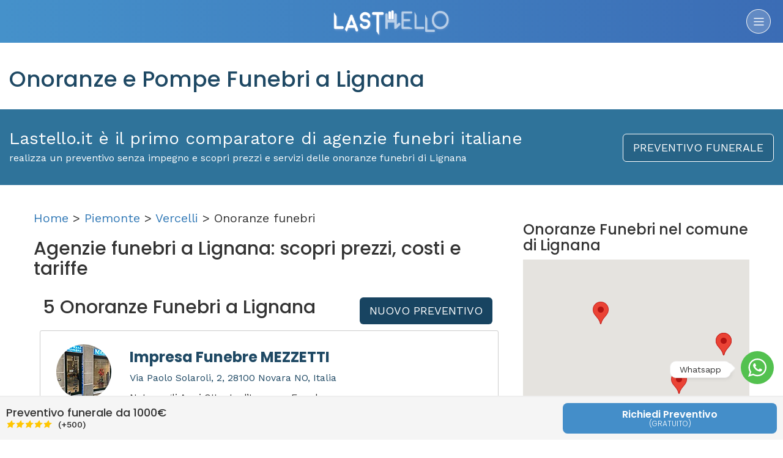

--- FILE ---
content_type: text/html; charset=utf-8
request_url: https://lastello.it/onoranze-funebri/vc/comune-lignana
body_size: 21878
content:
<!DOCTYPE html>
<html lang="it-IT">
<head>
  <!--<script type="text/javascript">-->
<!--    var _iub = _iub || [];-->
<!--    _iub.csConfiguration = {"cookiePolicyInOtherWindow":true,"perPurposeConsent":true,"siteId":2452785,"cookiePolicyId":77351908,"lang":"it","cookiePolicyUrl":"https://lastello.it/termini", "banner":{ "acceptButtonCaptionColor":"white","acceptButtonColor":"#0073CE","acceptButtonDisplay":true,"backgroundColor":"white","closeButtonDisplay":false,"customizeButtonCaptionColor":"#4d4d4d","customizeButtonColor":"#dadada","customizeButtonDisplay":true,"explicitWithdrawal":true,"fontSizeBody":"12px","listPurposes":true,"rejectButtonCaptionColor":"#4d4d4d","rejectButtonColor":"#dadada","rejectButtonDisplay":true,"textColor":"black","content":"Utilizziamo i cookie per finalità tecniche e, con il tuo consenso, anche per esperienza, misurazione e marketing come specificato nella cookie policy. Il rifiuto del consenso può rendere non disponibili le relative funzioni.\n" }};-->
<!--</script>-->
<!--<script type="text/javascript" src="//cdn.iubenda.com/cs/iubenda_cs.js" charSet="UTF-8" async></script>-->



<script type="text/javascript">
    var _iub = _iub || [];
    _iub.csConfiguration =
      {"cookiePolicyInOtherWindow":true,"perPurposeConsent":true,"siteId":2452785,"cookiePolicyId":77351908,"lang":"it","cookiePolicyUrl":"https://lastello.it/termini","banner":{"acceptButtonCaptionColor":"white","acceptButtonColor":"#0073CE","acceptButtonDisplay":true,"backgroundColor":"white","closeButtonDisplay":false,"customizeButtonCaptionColor":"#4d4d4d","customizeButtonColor":"#dadada","customizeButtonDisplay":true,"explicitWithdrawal":true,"fontSizeBody":"12px","listPurposes":true,"rejectButtonCaptionColor":"#4d4d4d","rejectButtonColor":"#dadada","rejectButtonDisplay":true,"textColor":"black","content":"Utilizziamo i cookie per finalità tecniche e, con il tuo consenso, anche per esperienza, misurazione e marketing come specificato nella cookie policy. Il rifiuto del consenso può rendere non disponibili le relative funzioni.\n"}};
</script>
<script type="text/javascript" src="//cs.iubenda.com/sync/2452785.js"></script>
<script type="text/javascript"
        src="//cdn.iubenda.com/cs/iubenda_cs.js" charset="UTF-8"
        async></script>
  <meta charset="utf-8">
  <meta http-equiv="X-UA-Compatible" content="IE=edge">
  <meta name="viewport" content="width=device-width, initial-scale=1">
  <!-- The above 3 meta tags *must* come first in the head; any other head content must come *after* these tags -->
  <title>      Elenco 5 Onoranze e Pompe funebri a Lignana | Lastello
</title>
  <meta name="description" content="Scopri le migliori agenzie di onoranze e pompe funebri a Lignana. Su Lastello trovi le onoranze funebri più vicine alla tua zona.
">
  <meta name="keyword" content="onoranze funebri
    Lignana
">

  <meta property="og:image" content='https://lastello.it/assets/facebook_post_lastello-3da0ffcec67d3ed574b6c6068e8e5784a60019b4bcd187387a9586e3e99a2b9f.png'/>


  <link rel="stylesheet" media="all" href="/assets/application-66b73c4d446085a55986b3604ff1417b780bc47653ffce0fde76694bcc331e5d.css" />

  <link rel="shortcut icon" type="image/x-icon" href="/assets/favicon-02ed3c96c96894d2a1a1664c04a00484f45b0d436a8cc7a52f77ae3c4f28277a.png" />


  <meta name="csrf-param" content="authenticity_token" />
<meta name="csrf-token" content="P+VpX3h6AMJZG42bNZtZMYkc0X2+ODKtFBwt73sGT1XnHoWQGUGc2QeWjlpM0fCkAjUWOuQeKceCCm6n3UwBoQ==" />

  <link href="https://lastello.it/onoranze-funebri/vc/comune-lignana" rel="canonical" />

  <link
    href='https://fonts.googleapis.com/css?family=Poppins:400,700,600,500,300'
    rel='stylesheet' type='text/css'>
  <link
    href='https://fonts.googleapis.com/css?family=Work+Sans:400,900,700,800,600,500,300,200,100'
    rel='stylesheet' type='text/css'>

  <!-- HTML5 shim and Respond.js for IE8 support of HTML5 elements and media queries -->
  <!-- WARNING: Respond.js doesn't work if you view the page via file:// -->
  <!--[if lt IE 9]>
  <script src="https://oss.maxcdn.com/html5shiv/3.7.2/html5shiv.min.js"></script>
  <script src="https://oss.maxcdn.com/respond/1.4.2/respond.min.js"></script>
  <![endif]-->
  <div class="floating">
  <div class="_toggle">
    <svg version="1.1" xmlns="http://www.w3.org/2000/svg" xmlns:xlink="http://www.w3.org/1999/xlink" x="0px" y="0px"
         width="30.667px" fill="#fff" height="30.667px" viewBox="0 0 30.667 30.667" style="enable-background:new 0 0 30.667 30.667;"
         xml:space="preserve">
      <path d="M30.667,14.939c0,8.25-6.74,14.938-15.056,14.938c-2.639,0-5.118-0.675-7.276-1.857L0,30.667l2.717-8.017
        c-1.37-2.25-2.159-4.892-2.159-7.712C0.559,6.688,7.297,0,15.613,0C23.928,0.002,30.667,6.689,30.667,14.939z M15.61,2.382
        c-6.979,0-12.656,5.634-12.656,12.56c0,2.748,0.896,5.292,2.411,7.362l-1.58,4.663l4.862-1.545c2,1.312,4.393,2.076,6.963,2.076
        c6.979,0,12.658-5.633,12.658-12.559C28.27,8.016,22.59,2.382,15.61,2.382z M23.214,18.38c-0.094-0.151-0.34-0.243-0.708-0.427
        c-0.367-0.184-2.184-1.069-2.521-1.189c-0.34-0.123-0.586-0.185-0.832,0.182c-0.243,0.367-0.951,1.191-1.168,1.437
        c-0.215,0.245-0.43,0.276-0.799,0.095c-0.369-0.186-1.559-0.57-2.969-1.817c-1.097-0.972-1.838-2.169-2.052-2.536
        c-0.217-0.366-0.022-0.564,0.161-0.746c0.165-0.165,0.369-0.428,0.554-0.643c0.185-0.213,0.246-0.364,0.369-0.609
        c0.121-0.245,0.06-0.458-0.031-0.643c-0.092-0.184-0.829-1.984-1.138-2.717c-0.307-0.732-0.614-0.611-0.83-0.611
        c-0.215,0-0.461-0.03-0.707-0.03S9.897,8.215,9.56,8.582s-1.291,1.252-1.291,3.054c0,1.804,1.321,3.543,1.506,3.787
        c0.186,0.243,2.554,4.062,6.305,5.528c3.753,1.465,3.753,0.976,4.429,0.914c0.678-0.062,2.184-0.885,2.49-1.739
        C23.307,19.268,23.307,18.533,23.214,18.38z"/>
    </svg>
  </div>
  <div class="whatsapp-container">
    <div class="_header">
      <img src="/assets/ico-pwa-lastello-192.png" width="50" height="50">
      <div class="_who">
        <h4>Whatsapp</h4>
        <h5>Siamo qui per aiutarti.</h5>
      </div>
      <span>x</span>
    </div>
    <div class="_body">
      <div class="_message">
        <h5>Lastello.it</h5>
        <p>Ciao, come ti possiamo aiutare?</p>
      </div>
    </div>
    <div class="_footer">
      <textarea id="typeWpMsg" placeholder="Scrivi qui..." rows="1"></textarea>
      <button id="sendWpMsg">
        <svg version="1.1" fill="#fff" xmlns="http://www.w3.org/2000/svg" width="22" height="22" xmlns:xlink="http://www.w3.org/1999/xlink" x="0px" y="0px" viewBox="0 0 448 448" style="enable-background:new 0 0 448 448;" xml:space="preserve"><polygon points="0.213,32 0,181.333 320,224 0,266.667 0.213,416 448,224"/></svg>
      </button>
    </div>
  </div>
</div>

<style>
.floating ._toggle:after,.floating ._toggle:before{background:#fff;transition:opacity .25s ease-in-out;right:0}.floating{position:fixed;bottom:10px;right:0;display:flex;flex-flow:column-reverse;align-items:flex-end;margin:15px;z-index:999}.floating ._toggle{position:relative;margin:6px 0;border-radius:50%;width:54px;height:54px;display:flex;align-items:center;justify-content:center;background:#53c14f;z-index:1;opacity:1;cursor:pointer;transition:.25s}.floating ._toggle:before{content:'Whatsapp';position:absolute;bottom:0;padding:3px 15px;margin:10px 70px;border:1px solid #eee;border-radius:10px;font-size:14px;box-shadow:3px 3px 10px -6px rgba(0,0,0,.3)}.floating ._toggle:after{content:'';position:absolute;bottom:0;width:12px;height:12px;border-radius:4px 4px 4px 20px;transform:rotate(45deg);margin:20px 66px;box-shadow:1px -1px 0 0 #eee}.whatsapp-container{background:url(/assets/whatsapp-background.png) 0 0/500px;display:flex;flex-direction:column;border-radius:150px;width:50px;overflow:hidden;position:absolute;box-shadow:6px 6px 12px -9px #00000054;bottom:0;margin:6px 0;height:50px;opacity:0;transition:.5s cubic-bezier(.68,-.55,.27,1.55)}.whatsapp-container ._header{background-color:#008069;display:flex;flex-direction:row;align-items:center;padding:15px}.whatsapp-container ._header ._who{flex:1;margin-left:10px;display:flex;flex-direction:column;justify-content:center}.whatsapp-container ._header ._who h4,.whatsapp-container ._header ._who h5{margin:2px 0;color:#fff}.whatsapp-container span{font-size:22px;color:#fff;background:rgba(255,255,255,.25);width:30px;height:30px;line-height:26px;text-align:center;border-radius:50%;cursor:pointer}.whatsapp-container ._header ._who h5{font-size:12px}.whatsapp-container ._header ._who h4{font-size:18px;font-weight:500}.whatsapp-container ._body{display:flex;height:300px;padding:15px}.whatsapp-container ._footer{position:absolute;bottom:0;left:0;right:0;display:flex;flex-direction:row;padding:10px;background:rgba(255,255,255,.5);align-items:flex-end;justify-content:center}.whatsapp-container textarea{height:45px;max-height:180px;padding:7px 10px;min-height:unset;min-width:unset;border-radius:10px;margin:0;flex:1;border:1px solid #dbdbdb;box-shadow:0 1px 3px 0 rgba(0,0,0,.06);font-size:14px}.whatsapp-container button{height:45px;width:45px;background:#00a884;border-radius:50%;margin-left:5px;border:none;display:flex;align-items:center;justify-content:center;padding:0}.whatsapp-container ._message{position:relative;background:#fff;height:80px;border-radius:0 15px 15px;padding:10px 22px}.whatsapp-container ._message p{margin:6px 0 0;line-height:18px;font-size:12px}.whatsapp-container ._message h5{margin:4px 0;line-height:20px;font-weight:500;color:#999;font-size:14px}.openWp .whatsapp-container{width:300px;height:420px;border-radius:14px;opacity:1}.openWp ._toggle{z-index:-1;opacity:0;width:0;height:0}.btn-whatsapp{position:relative;display:flex;align-items:center;margin:50px auto auto;background:#5cbe5a;color:#fff;height:50px;border:none;padding:0 20px;border-radius:25px}.btn-whatsapp span{margin-right:5px}.testimonial-author .star-rating{text-align:center;display:flex;align-items:center;justify-content:center;flex-direction:row}.testimonial-author span{background:unset!important}.plan.featured .plan-price h2{position:relative;color:#fff;font-weight:500;padding:0;margin:30px 0}.plan.featured .plan-price h2 span{position:absolute;top:-16px;right:0;left:0;padding-left:180px;font-size:20px;font-weight:300;text-decoration:line-through;opacity:.5}.plan.featured .plan-price .nota{background-color:#fff;font-size:13px;border-radius:15px;width:250px;margin:15px auto auto}#contactForm{position:relative;overflow:hidden}.dic_inviato{position:absolute;top:0;left:0;right:0;bottom:0;background:rgba(83,193,79,.9);display:none;flex-direction:column;align-items:center;justify-content:center;padding:40px;text-align:center;z-index:99;color:#fff;font-size:1.5em}.dic_inviato i{font-size:3em;margin-bottom:5rem}@media (max-width:1024px){.main-search-inner .text-content{padding:50px 0}#header .left-side{border-bottom:1px solid rgba(255,255,255,.15)}}@media (min-width:1024px){.main-search-inner .text-content .button{display:none}.pricing-container{max-width:900px;margin:auto}}
</style>

<script>
    function r(f) {
        /in/.test(document.readyState) ? setTimeout('r(' + f + ')', 9) : f()
    }

    r(function () {

        var floating = $('.floating');
        floating.css('transform', 'scale(1');

        $('.whatsapp-container ._header span,.floating ._toggle, .whatsapp').on('click', function(e){
            e.preventDefault();
            floating.toggleClass('openWp');
        });

        $('.smooth').on('click', function () {
            $('html, body').animate({
                scrollTop: $($.attr(this, 'href')).offset().top - 75
            }, 500);
            return false;
        });

        $('#typeWpMsg').on('input', function () {
            this.style.height = 'auto';
            this.style.height =
                (this.scrollHeight) + 'px';
        });

        $('#sendWpMsg').on('click', function(){
            let messageLength=$('#typeWpMsg').val().length;
            let message=$('#typeWpMsg').val();
            if(messageLength<2){
                alert('Scrivi qualcosa prima di inviare!');
            }else{
                window.open(
                    'https://api.whatsapp.com/send?phone=390692917525&text='+message+'&source=&data=',
                    '_blank'
                );
            }
        });

    });
</script>
  
  <!-- Google Tag Manager -->
  <script>(function(w,d,s,l,i){w[l]=w[l]||[];w[l].push({'gtm.start':
          new Date().getTime(),event:'gtm.js'});var f=d.getElementsByTagName(s)[0],
      j=d.createElement(s),dl=l!='dataLayer'?'&l='+l:'';j.async=true;j.src=
      'https://www.googletagmanager.com/gtm.js?id='+i+dl;f.parentNode.insertBefore(j,f);
  })(window,document,'script','dataLayer','GTM-TN2R9T2');</script>
  <!-- End Google Tag Manager -->

  <script type="text/javascript">
      /* Analytics */
      (function (i, s, o, g, r, a, m) {
          i['GoogleAnalyticsObject'] = r;
          i[r] = i[r] || function () {
              (i[r].q = i[r].q || []).push(arguments)
          }, i[r].l = 1 * new Date();
          a = s.createElement(o),
              m = s.getElementsByTagName(o)[0];
          a.async = 1;
          a.src = g;
          m.parentNode.insertBefore(a, m)
      })(window, document, 'script', '//www.google-analytics.com/analytics.js', 'ga');
      ga('create', 'UA-76105603-1', 'auto');
      ga('set', 'anonymizeIp', true);
      ga('send', 'pageview');
  </script>
  <script type="text/blocked">

    </script>
    <script class="_iub_cs_activate-inline" type="text/plain" data-iub-purposes="5">
        /* Facebook Pixel Code */
        !function (f, b, e, v, n, t, s) {
            if (f.fbq) return;
            n = f.fbq = function () {
                n.callMethod ?
                    n.callMethod.apply(n, arguments) : n.queue.push(arguments)
            };
            if (!f._fbq) f._fbq = n;
            n.push = n;
            n.loaded = !0;
            n.version = '2.0';
            n.queue = [];
            t = b.createElement(e);
            t.async = !0;
            t.src = v;
            s = b.getElementsByTagName(e)[0];
            s.parentNode.insertBefore(t, s)
        }(window,
            document, 'script', 'https://connect.facebook.net/en_US/fbevents.js');
        fbq('init', '1707359342885727');
        fbq('track', "PageView");
    </script>
    <script type="text/javascript">
        window.cookieconsent_options = {
            "message": "Lastello utilizza i cookies per garantire la migliore esperienza d'uso del sito -",
            "dismiss": "Accetta",
            "learnMore": "info",
            "link": "http://www.lastello.it/cookies",
            "theme": "light-bottom"
        };
        /* End Cookie Consent plugin */
    </script>

<!--  <script class="_iub_cs_activate-inline" type="text/plain" data-iub-purposes="2">-->
<!--        /* Start of Zendesk Chat Script */-->
<!--        window.$zopim || (function (d, s) {-->
<!--            var z = $zopim = function (c) {-->
<!--                    z._.push(c)-->
<!--                },-->
<!--                $ = z.s =-->
<!--                    d.createElement(s),-->
<!--                e = d.getElementsByTagName(s)[0];-->
<!--            z.set = function (o) {-->
<!--                z.set._.push(o)-->
<!--            };-->
<!--            z._ = [];-->
<!--            z.set._ = [];-->
<!--            $.async = !0;-->
<!--            $.setAttribute('charset', 'utf-8');-->
<!--            $.src = 'https://v2.zopim.com/?4ULJxEPfuV6gBKYeJ6GI9dN29fwtbSEQ';-->
<!--            z.t = +new Date;-->
<!--            $.type = 'text/javascript';-->
<!--            e.parentNode.insertBefore($, e)-->
<!--        })(document, 'script');-->
<!--        /*  End of Zendesk Chat Script  */-->
<!--    </script>-->

    <script type="text/javascript">
        /*   Start of Facebook Script   */
        window.fbAsyncInit = function () {
            FB.init({
                appId: '530565640459614',
                xfbml: true,
                version: 'v2.8'
            });
            FB.AppEvents.logPageView();
        };
        (function (d, s, id) {
            var js, fjs = d.getElementsByTagName(s)[0];
            if (d.getElementById(id)) {
                return;
            }
            js = d.createElement(s);
            js.id = id;
            js.src = "//connect.facebook.net/it_IT/sdk.js";
            fjs.parentNode.insertBefore(js, fjs);
        }(document, 'script', 'facebook-jssdk'));
        /*    End of Facebook Script   */
    </script>
    <script type="text/javascript">
        /* Start Alexa Certify Javascript */
        _atrk_opts = {atrk_acct: "pnlHo1IWx810L7", domain: "lastello.it", dynamic: true};
        (function () {
            var as = document.createElement('script');
            as.type = 'text/javascript';
            as.async = true;
            as.src = "https://d31qbv1cthcecs.cloudfront.net/atrk.js";
            var s = document.getElementsByTagName('script')[0];
            s.parentNode.insertBefore(as, s);
        })();
        /*   End Alexa Certify Javascript   */
    </script>
    <script class="_iub_cs_activate-inline" type="text/plain" data-iub-purposes="5">
          /*   Hotjar Tracking Code for https://lastello.it/   */
          (function (h, o, t, j, a, r) {
              h.hj = h.hj || function () {
                  (h.hj.q = h.hj.q || []).push(arguments)
              };
              h._hjSettings = {hjid: 713864, hjsv: 6};
              a = o.getElementsByTagName('head')[0];
              r = o.createElement('script');
              r.async = 1;
              r.src = t + h._hjSettings.hjid + j + h._hjSettings.hjsv;
              a.appendChild(r);
          })(window, document, 'https://static.hotjar.com/c/hotjar-', '.js?sv=');
      </script>

  <script class="_iub_cs_activate-inline" type="text/plain" data-iub-purposes="4">
        /* Global site tag (gtag.js) - Google Ads: 834303447 */
        var gootagm = document.createElement('script');
        gootagm.src = 'https://www.googletagmanager.com/gtag/js?id=AW-834303447';
        document.head.appendChild(gootagm);
        window.dataLayer = window.dataLayer || [];

        function gtag() {
            dataLayer.push(arguments);
        }

        gtag('js', new Date()
        )
        ;
        gtag('config', 'AW-834303447'
        )
        ;
    </script>


  <link rel="publisher" href="https://plus.google.com/108145223714760052660"/>
<link rel="author" href="https://plus.google.com/108145223714760052660"/>
<meta name="geo.region" content="IT-RM" />
<meta name="geo.placename" content="Roma" />

<script type="application/ld+json">
{ 
  "@context" : "https://schema.org",
  "@type" : "Organization",
  "name" : "Lastello - Comparatore Prezzi Onoranze Funebri",
  "url" : "https://lastello.it",
  "sameAs" : [ "https://www.facebook.com/LASTELLO/","https://www.instagram.com/lastelloit/", "https://twitter.com/lastello_italia"],
 "aggregateRating": {
    "@type": "AggregateRating",
    "ratingValue": "4.8",
    "reviewCount": "160"
  },
  "brand" : "Lastello",
  "email": "info@lastello.it",
  "telephone" : "+39-0692917525",
  "contactPoint" : [
    { "@type" : "ContactPoint",
      "telephone" : "+39-0692917525",
      "contactType" : "customer service",
      "areaServed" : "IT",
      "availableLanguage" : ["Italian"]
    } ,
    { "@type" : "ContactPoint",
      "telephone" : "+39-0692917525",
      "contactType" : "customer support",
      "areaServed" : "IT",
      "availableLanguage" : ["Italian"]
    } ,
    { "@type" : "ContactPoint",
      "telephone" : "+39-0692917525",
      "contactType" : "technical support",
      "areaServed" : "IT",
      "availableLanguage" : ["Italian"]
    } ,
    { "@type" : "ContactPoint",
      "telephone" : "+39-0692917525",
      "contactType" : "billing support",
      "areaServed" : "IT",
      "availableLanguage" : ["Italian"]
    } ,
      { "@type" : "ContactPoint",
      "telephone" : "+39-0692917525",
      "contactType" : "bill payment",
      "areaServed" : "IT",
      "availableLanguage" : ["Italian"]
    } ,
    { "@type" : "ContactPoint",
      "telephone" : "+39-0692917525",
      "contactType" : "emergency",
      "areaServed" : "IT",
      "availableLanguage" : ["Italian"]
    }
 ]
}
</script>

  <!--<script src="//maps.google.com/maps/api/js?v=3.23&sensor=false&client=&key=&libraries=geometry&language=&hl=&region="></script>-->
  <script type="text/javascript" src="//maps.googleapis.com/maps/api/js?key=AIzaSyAYvhpKsUPUJPLrKAmZmTXoyBR_ck9CUew&libraries=weather,geometry,visualization,places,drawing"></script>
  <script src="/assets/application-0f5eded970e5288a6751bdcc1efcccd45acbcd72f6eeb907492ba220e4dbcf81.js"></script>
</head>
<body
      data-no-turbolink="true"

  >

<!-- Google Tag Manager (noscript) -->
<noscript>
  <iframe src="https://www.googletagmanager.com/ns.html?id=GTM-TN2R9T2"
          height="0" width="0" style="display:none;visibility:hidden"></iframe>
</noscript>
<!-- End Google Tag Manager (noscript) -->


<div class="sideMenu">
  <ul class="primaryMenu">
    <li>Menu</li>
    <li><a alt="Home" title="Home" href="/">Home</a></li>
    <li><a alt="Chi siamo" title="Chi siamo" href="/chi-siamo">Chi siamo</a></li>
    <li class="subMenu">
      <a href="#">Servizi</a>
      <ul>
        <li>
          <a href="/preventivo-funerale?from_page=sito-organica">Preventivo
            funerale</a>
        </li>
<!--        <li>-->
<!--          <a href="/testamento">Testamento digitale</a>-->
<!--        </li>-->
        <li>
          <a href="/funerale-rate">Funerale a rate</a>
        </li>
<!--        <li><a href="/dichiarazione-successione-online">Dichiarazione successione</a></li>-->
<!--        <li><a href="https://necrologi.lastello.it" target="_blank" class="smooth">Necrologi Online</a></li>-->
<!--        <li><a href="/pagine/convenzione-psicologi-online">Supporto psicologico</a></li>-->
        <li><a href="/assistenza/come-organizzare-funerale/quanto-costa-un-funerale">Costo Funerale</a></li>

        <li><a href="/#guide">Guide per te</a></li>
      </ul>
    </li>
    <li class="subMenu">
      <a href="#">Onoranze funebri</a>
      <ul>
        <li><a href="/onoranze-funebri/rm/comune-roma">Onoranze Funebri a Roma</a></li>
        <li><a href="/onoranze-funebri/mi/comune-milano">Onoranze Funebri a Milano</a></li>
        <li><a href="/onoranze-funebri/pa/comune-palermo">Onoranze Funebri a Palermo</a></li>
        <li><a href="/onoranze-funebri/to/comune-torino">Onoranze Funebri a Torino</a></li>
        <li><a href="/onoranze-funebri/ge/comune-genova">Onoranze Funebri a Genova</a></li>
        <li><a href="/onoranze-funebri/pe/comune-pescara">Onoranze Funebri a Pescara</a></li>
        <li><a href="/onoranze-funebri/ct/comune-catania">Onoranze Funebri a Catania</a></li>
        <li><a href="/onoranze-funebri/na/comune-napoli">Onoranze Funebri a Napoli</a></li>
        <li><a href="/onoranze-funebri">Catalogo Agenzie</a></li>
      </ul>
    </li>
    <li class="subMenu">
      <a href="#">Cremazione</a>
      <ul>
        <li><a href="/assistenza/come-organizzare-funerale/cos-e-e-come-avviene-la-cremazione">Cos'è la cremazione</a></li>
        <li><a href="/assistenza/come-organizzare-funerale/cremazione-costi-e-prezzi-di-un-funerale-con-cremazione">Quanto costa la cremazione</a></li>
        <li><a href="/cremazione">Catalogo Agenzie</a></li>
      </ul>
    </li>
    <li class="visible-xs visible-sm"><a href="#" onclick="javascript:$('body').toggleClass('sideOpen');" class="link_head_come_funziona">Come funziona</a></li>
    <li><a alt="Iscrivi Agenzia" title="Iscrivi Agenzia" href="https://pro.lastello.it/iscrivi-agenzia">Iscrivi Agenzia</a></li>
<!--    <li></li>-->
<!--    <li></li>-->
    <li><a alt="Contattaci" title="Contattaci" href="/contattaci">Contattaci</a></li>
        <li>
          <a alt="Accedi" title="Accedi" href="https://pro.lastello.it/users/sign_in">Accesso già Iscritti</a>
        </li>
  </ul>

  <ul class="secondaryMenu">
    <li class="backPrimaryMenu"></li>
  </ul>



  <div class="mobile_user_menu_container no_visible">
  </div>
</div>
<style>
.secondaryMenu{
  display: none;
}
.secondaryMenu li:first-child,.primaryMenu li:first-child{  
  position: relative;
  height: 70px;
  text-align: center;
  line-height: 70px;
  color: #fff;
  background: #444;
  border: none;
}
.secondaryMenu li:first-child i {
  position: absolute;
  top: 0;
  left: 0;
  width: 50px;
  height: 70px;
  line-height: 70px;
  padding-right: 12px;
  cursor: pointer;
}
.subMenu ul{
  display: none;
}
</style>
<script>
  function r(f) {
    /in/.test(document.readyState) ? setTimeout('r(' + f + ')', 9) : f()
  }

  r(function () {
    $('.subMenu').on('click', function(e){
      e.preventDefault();
      let _ =$(this);
      let innerList = _.find("ul").html();
      let title = _.find("a").html();

      // change secondaryMenu Title
      $('.secondaryMenu .backPrimaryMenu').html('<i class="fa fa-chevron-left"></i>'+title);

      // append current list elements
      $('.secondaryMenu').append(innerList);

      // Hide primaryMenu, display secondaryMenu
      $('.primaryMenu').slideUp();
      $('.secondaryMenu').slideDown();
    });
    
    $('.backPrimaryMenu').on('click', function(e){
      // Empty Secondary Menu
      $('.secondaryMenu li:not(.backPrimaryMenu)').remove();

      // Hide secondaryMenu, display primaryMenu
      $('.secondaryMenu').slideUp();
      $('.primaryMenu').slideDown();
    });
  });
</script>
<div class="container iscrizione">
  <div class="row modal_div" style="display: none;">
  <div align="center" class="col-xs-12 col-md-12 col-lg-12">
    <div class="col-xs-12 col-md-4 col-lg-4">
      <img src="/assets/modal_1-0fe3887b9b6a491bd4dce228d842476ccb063e560a1f0b72f4685a03acd5bd27.png" alt="Modal 1" />
      <img src="/assets/modal_step_1-d19af30af41fc5a454063a0bdd938b118e2a42352f2cfc099829df5e46230091.png" alt="Modal step 1" />
      <div class="title color_blue">Personalizza il <span class=" color_grey_dark">PREVENTIVO</span></div>
      <div class="description">Seleziona facilmente il tipo di funerale, scegliendo passo dopo passo tutti gli
        elementi della cerimonia.
      </div>
    </div>
    <div class="col-xs-12 col-md-4 col-lg-4">
      <img src="/assets/modal_2-4340222a2b3e8c1c76f998aef7261ebded48d49515659eb436876df47809ecc4.png" alt="Modal 2" />
      <img src="/assets/modal_step_2-9c65af76cf93aece43d008d7129d44fa154bab9d7798f1f97cb081286feda22b.png" alt="Modal step 2" />
      <div class="title color_blue">Confronta i <span class=" color_grey_dark">PREZZI</span></div>
      <div class="description">Confronta gratuitamente i preventivi delle Agenzie Funebri della tua zona,
        classificandole per vicinanza o prezzo.
      </div>
    </div>
    <div class="col-xs-12 col-md-4 col-lg-4">
      <img src="/assets/modal_3-b9d48c4d291cc855d517425eb8ddb7084872148726177bd64efe3c7fb1ee3e73.png" alt="Modal 3" />
      <img src="/assets/modal_step_3-12d15ca281e816faf5bcec53db9d4b36dc63a668773ce9c820f1ad98e7efce4b.png" alt="Modal step 3" />
      <div class="title color_blue">Scegli l'<span class=" color_grey_dark">AGENZIA</span></div>
      <div class="description">Scegli l'Agenzia Funebre, chiama e comunica il codice LASTELLO o chiedi di essere
        ricontattato.
      </div>
    </div>
  </div>
  <div align="center" class="col-xs-12 col-md-12 col-lg-12">
    <div class="col-xs-12 col-md-4 col-lg-4">
    </div>
    <div class="col-xs-12 col-md-4 col-lg-4">
      <button type="button" class="btn btn-lg btn-default btn_blu link_head_come_funziona">
        OK Ho Capito
      </button>
    </div>
    <div class="col-xs-12 col-md-4 col-lg-4">
      <a href="/come-funziona-lastello" class="page-scroll goto_send_email"> Voglio approfondire </a>
    </div>
  </div>
</div>
<div class="row no-print">
  <div class="col-xs-12 col-md-12 col-lg-12 header">
    <div class="col-xs-12 col-md-12 col-lg-12">
          <div class="col-xs-3 col-md-4 col-lg-3">
<!--      <button type="button" class="btn btn-lg btn-default btn_transparente accedi" data-toggle="modal" data-target="#modal_login">-->
<!--        /-->
<!--      </button>-->
    </div>

      <div class="col-xs-6 col-md-4 col-lg-6">
        <div class="logo">
          <a href="/">
              <img src="/assets/logo-b0001ebdb8b08e75ee490aa66db2829366a91eae36b4d077e9f96689d511f648.png" alt="Logo" />
</a>          <span class="come_funziona"></span>
        </div>
      </div>
      <div class="col-xs-3 col-md-4 col-lg-3">
        <a class="sideTrigger"><img src="/assets/ico_come_funziona-360ae1490ae6293927212e286ea7d779b83d2ce6878499e20c2b4126bc3f1ff8.png" alt="Ico come funziona" /></a>
      </div>
    </div>
  </div>
</div>
  



    
    
  

  <div class="row titoto_pagina ">
    <div class="col-xs-12 col-md-12">
      <h1>

        <span class="color_dark_blue">Onoranze e Pompe Funebri a Lignana</span>
      </h1>
    </div>
  </div>

  <div class="row box_blue">
    <div class="col-xs-12 col-md-9">
      <div class="slogan">
        Lastello.it è il primo comparatore di agenzie funebri italiane
      </div>
      <div class="sub_slogan">
        realizza un preventivo senza impegno e scopri prezzi e servizi delle onoranze funebri di
        Lignana
      </div>
    </div>
    <div class="col-xs-12 col-md-3" align="right">
      <a class="btn btn-lg btn-default btn_blu" href="/preventivo-funerale?from_page=sito-organica">PREVENTIVO
        FUNERALE</a>
    </div>
  </div>

  <div class="row testo_pagina">
    <div class="col-xs-12 col-md-8" style="font-size: 20px;">

      <div id="breadcrumb">
        <p><a href="/">Home</a> > <a href="/onoranze-funebri#piemonte">Piemonte</a>
          > <a href="/onoranze-funebri/vc">Vercelli</a> > Onoranze
          funebri</p>
      </div>

      <h2>Agenzie funebri a
        Lignana: scopri prezzi, costi e tariffe</h2>



        <div class="col-xs-12 col-md-6 col-lg-8">
          <h3 class="agencies_count">5 Onoranze Funebri
            a
            Lignana</h3>
        </div>


      <div class="col-xs-12 col-md-6 col-lg-4 button-container" align="center">
        <div>
          <a class="btn btn-lg btn-default btn_blu" href="/preventivo-funerale?from_page=sito-organica">NUOVO
            PREVENTIVO</a>
        </div>
      </div>


      <div class="box-risultati-ordered-distance"></div>
      <div class="box-risultati">
        <div id="order_by_distance">




              <div class="col-xs-12 col-md-12 col-lg-12 agenzia" data-prezzo="1660.0" data-popolarita="315">
                <div class="col-xs-12 col-md-10 col-lg-10">
                  <div class="col-xs-12 col-lg-2 box_left" align="center">
                      <div class="foto_info_agenzia">
                        <a target="_blank" href="/onoranze-funebri/no/comune-novara/c-m-srl">
                          <img alt="foto profilo agenzia" class="img_profilo_agenzia lazyload" src="/uploads/agency/external_photo/711/profile_4510A67C-D7CC-49F2-A984-0B1D6584D0EF.jpeg" />
</a>                      </div>
                    <div class="nome_info_agenzia">
                      <div style="clear:both;">
                        <div class="voto_info_agenzia media-4_5"></div>
                        <div class="rating_number" style="float:left;">
                          (35)
                        </div>
                      </div>
                      <div class="distanza">
                                                        <span class="number_distanza">Popolarità:
                                                        </span>
                        <strong>315</strong>
                      </div>
                    </div>
                  </div>
                  <div class="col-xs-12 col-lg-7 box_right">

                    <div class="row title_agenzia" style="margin-bottom: 0px;">
                      <h2 class="color_dark_blue" style="font-weight: bold; float: left; font-size:24px;">
                        <a class="color_dark_blue" target="_blank" alt="Pompe Funebri Impresa Funebre MEZZETTI " title="Pompe Funebri Impresa Funebre MEZZETTI " href="/onoranze-funebri/no/comune-novara/c-m-srl">Impresa Funebre MEZZETTI </a>
                      </h2>
                    </div>

                    <p class="row color_dark_blue h5agency">

                      Via Paolo Solaroli, 2, 28100 Novara NO, Italia
                    </p>

                    <div class="row description_agenzia" style="clear: both;">

                        
Nata negli Anni Ottanta, l’Impresa Funebre Mezzetti offre servizi funebri completi con reperibilità 24h. L’agenzia, con competenza e discrezione, si accost...
                    </div>
                    <div class="row pagamenti_accettati">
                        <div class="servizi">
                          <img alt="Agenzia vende anche marmi per lapidi" src="/assets/monumentiniPrezzoBasso.png" class="normal scelta" data-toggle="tooltip" data-placement="top" title="Agenzia vende anche marmi per lapidi">
                        </div>
                        <div class="pagamenti">
                          <img title="Pagamento con Finanziamento" data-toggle="tooltip" src="/assets/pagamentoRate-9b2850af48d8745d30102ffde1b1b5ae283449cd0f014775916bfb2b437e1607.png" alt="Pagamentorate" />
                        </div>
                        <div class="pagamenti">
                          <img title="Pagamento a Rate" data-toggle="tooltip" src="/assets/pagamentoRate-9b2850af48d8745d30102ffde1b1b5ae283449cd0f014775916bfb2b437e1607.png" alt="Pagamentorate" />
                        </div>
                    </div>
                  </div>

                  <div class="col-xs-12 col-lg-3">

                  </div>
                </div>
              </div>

              <div class="row box_blue">
                <div class="col-xs-12 col-md-8">
                  <div class="slogan">
                    Lastello.it è il primo comparatore di agenzie funebri italiane
                  </div>
                  <div class="sub_slogan"></div>
                </div>
                <div class="col-xs-12 col-md-4" align="right">
                  <a class="btn btn-lg btn-default btn_blu" href="/preventivo-funerale?from_page=sito-organica">PREVENTIVO
                    FUNERALE</a>
                </div>
              </div>
              <script type="text/javascript">
                  handler = Gmaps.build('Google');
                  handler.buildMap({
                      provider: {
                          scrollwheel: false,
                          streetViewControl: false,
                          mapTypeControl: false,
                          draggable: false
                      },
                      internal: {
                          id: 'map'
                      }
                  }, function () {

                      markers = handler.addMarkers([{"lat":"45.4442509","lng":"8.6221383","infowindow":"\u003cb\u003eImpresa Funebre MEZZETTI \u003c/b\u003e\u003cbr /\u003eVia Paolo Solaroli, 2, 28100 Novara NO, Italia"},{"lat":"45.54228270000001","lng":"8.0705116","infowindow":"\u003cb\u003eImpresa funebre Marucchi\u003c/b\u003e\u003cbr /\u003eVia Montegrappa 23 Gaglianico "},{"lat":"45.1795284","lng":"7.834018899999999","infowindow":"\u003cb\u003eOnoranze e servizi funebri Giulio Riscaldino\u003c/b\u003e\u003cbr /\u003eVia Volpiano, 10032 Brandizzo TO, Italia"},{"lat":"45.323899","lng":"8.421818199999999","infowindow":"\u003cb\u003eOnoranze funebri Peroglio srl\u003c/b\u003e\u003cbr /\u003eVia Fratelli Ponti, 13100 Vercelli VC, Italia"},{"lat":"45.44421579999999","lng":"8.6224911","infowindow":"\u003cb\u003eagenzia funebre\u003c/b\u003e\u003cbr /\u003eCorso Giuseppe Mazzini, 28100 Novara NO, Italia"}]);


                      handler.bounds.extendWith(markers);
                      handler.fitMapToBounds();

                      //    handler.map.centerOn({ lat: '41.9099856', lng: '12.3955719' });
                  });
                  cityGroupPagination();
              </script>

              <!-- Google Code for Chiamate su result only cap Conversion Page
In your html page, add the snippet and call
goog_report_conversion when someone clicks on the
phone number link or button. -->
<script type="text/javascript">
  /* <![CDATA[ */
  goog_snippet_vars = function() {
    var w = window;
    w.google_conversion_id = 952759974;
    w.google_conversion_label = "x0fMCKqW8m4Qpu2nxgM";
    w.google_remarketing_only = false;
  }
  // DO NOT CHANGE THE CODE BELOW.
  goog_report_conversion = function(url) {
    goog_snippet_vars();
    window.google_conversion_format = "3";
    var opt = new Object();
    opt.onload_callback = function() {
    if (typeof(url) != 'undefined') {
      window.location = url;
    }
  }
  var conv_handler = window['google_trackConversion'];
  if (typeof(conv_handler) == 'function') {
    conv_handler(opt);
  }
}
/* ]]> */
</script>
<script type="text/javascript"
  src="//www.googleadservices.com/pagead/conversion_async.js">
</script>




              <div class="col-xs-12 col-md-12 col-lg-12 agenzia" data-prezzo="0" data-popolarita="40">
                <div class="col-xs-12 col-md-10 col-lg-10">
                  <div class="col-xs-12 col-lg-2 box_left" align="center">
                      <div class="foto_info_agenzia">
                        <a target="_blank" href="/onoranze-funebri/bi/comune-gaglianico/impresa-funebre-marucchi-260">
                          <img alt="foto profilo agenzia" class="img_profilo_agenzia lazyload" src="/uploads/agency/team_photo/260/profile_Staff_1.PNG" />
</a>                      </div>
                    <div class="nome_info_agenzia">
                      <div style="clear:both;">
                        <div class="voto_info_agenzia media-0_0"></div>
                        <div class="rating_number" style="float:left;">
                          (0)
                        </div>
                      </div>
                      <div class="distanza">
                                                        <span class="number_distanza">Popolarità:
                                                        </span>
                        <strong>40</strong>
                      </div>
                    </div>
                  </div>
                  <div class="col-xs-12 col-lg-7 box_right">

                    <div class="row title_agenzia" style="margin-bottom: 0px;">
                      <h2 class="color_dark_blue" style="font-weight: bold; float: left; font-size:24px;">
                        <a class="color_dark_blue" target="_blank" alt="Pompe Funebri Impresa funebre Marucchi" title="Pompe Funebri Impresa funebre Marucchi" href="/onoranze-funebri/bi/comune-gaglianico/impresa-funebre-marucchi-260">Impresa funebre Marucchi</a>
                      </h2>
                    </div>

                    <p class="row color_dark_blue h5agency">

                      Via Montegrappa 23 Gaglianico 
                    </p>

                    <div class="row description_agenzia" style="clear: both;">

                        descrizione non presente
                    </div>
                    <div class="row pagamenti_accettati">
                    </div>
                  </div>

                  <div class="col-xs-12 col-lg-3">


                      <div align="center">
                        <a class="btn btn-lg btn-default btn_blu" href="/preventivo-funerale?from_page=sito-organica">PREVENTIVO</a>
                      </div>
                  </div>
                </div>
              </div>

              <div class="row box_blue">
                <div class="col-xs-12 col-md-8">
                  <div class="slogan">
                    Lastello.it è il primo comparatore di agenzie funebri italiane
                  </div>
                  <div class="sub_slogan"></div>
                </div>
                <div class="col-xs-12 col-md-4" align="right">
                  <a class="btn btn-lg btn-default btn_blu" href="/preventivo-funerale?from_page=sito-organica">PREVENTIVO
                    FUNERALE</a>
                </div>
              </div>
              <script type="text/javascript">
                  handler = Gmaps.build('Google');
                  handler.buildMap({
                      provider: {
                          scrollwheel: false,
                          streetViewControl: false,
                          mapTypeControl: false,
                          draggable: false
                      },
                      internal: {
                          id: 'map'
                      }
                  }, function () {

                      markers = handler.addMarkers([{"lat":"45.4442509","lng":"8.6221383","infowindow":"\u003cb\u003eImpresa Funebre MEZZETTI \u003c/b\u003e\u003cbr /\u003eVia Paolo Solaroli, 2, 28100 Novara NO, Italia"},{"lat":"45.54228270000001","lng":"8.0705116","infowindow":"\u003cb\u003eImpresa funebre Marucchi\u003c/b\u003e\u003cbr /\u003eVia Montegrappa 23 Gaglianico "},{"lat":"45.1795284","lng":"7.834018899999999","infowindow":"\u003cb\u003eOnoranze e servizi funebri Giulio Riscaldino\u003c/b\u003e\u003cbr /\u003eVia Volpiano, 10032 Brandizzo TO, Italia"},{"lat":"45.323899","lng":"8.421818199999999","infowindow":"\u003cb\u003eOnoranze funebri Peroglio srl\u003c/b\u003e\u003cbr /\u003eVia Fratelli Ponti, 13100 Vercelli VC, Italia"},{"lat":"45.44421579999999","lng":"8.6224911","infowindow":"\u003cb\u003eagenzia funebre\u003c/b\u003e\u003cbr /\u003eCorso Giuseppe Mazzini, 28100 Novara NO, Italia"}]);


                      handler.bounds.extendWith(markers);
                      handler.fitMapToBounds();

                      //    handler.map.centerOn({ lat: '41.9099856', lng: '12.3955719' });
                  });
                  cityGroupPagination();
              </script>

              <!-- Google Code for Chiamate su result only cap Conversion Page
In your html page, add the snippet and call
goog_report_conversion when someone clicks on the
phone number link or button. -->
<script type="text/javascript">
  /* <![CDATA[ */
  goog_snippet_vars = function() {
    var w = window;
    w.google_conversion_id = 952759974;
    w.google_conversion_label = "x0fMCKqW8m4Qpu2nxgM";
    w.google_remarketing_only = false;
  }
  // DO NOT CHANGE THE CODE BELOW.
  goog_report_conversion = function(url) {
    goog_snippet_vars();
    window.google_conversion_format = "3";
    var opt = new Object();
    opt.onload_callback = function() {
    if (typeof(url) != 'undefined') {
      window.location = url;
    }
  }
  var conv_handler = window['google_trackConversion'];
  if (typeof(conv_handler) == 'function') {
    conv_handler(opt);
  }
}
/* ]]> */
</script>
<script type="text/javascript"
  src="//www.googleadservices.com/pagead/conversion_async.js">
</script>




              <div class="col-xs-12 col-md-12 col-lg-12 agenzia" data-prezzo="2500.0" data-popolarita="22">
                <div class="col-xs-12 col-md-10 col-lg-10">
                  <div class="col-xs-12 col-lg-2 box_left" align="center">
                      <div class="foto_info_agenzia">
                        <a target="_blank" href="/onoranze-funebri/to/comune-brandizzo/onoranze-e-servizi-funebri-riscaldino">
                          <img alt="foto profilo agenzia" class="img_profilo_agenzia lazyload" src="/uploads/agency/team_photo/702/profile_5BF11FF0-A21D-4742-9ACA-5D370FBFFC23.jpeg" />
</a>                      </div>
                    <div class="nome_info_agenzia">
                      <div style="clear:both;">
                        <div class="voto_info_agenzia media-0_0"></div>
                        <div class="rating_number" style="float:left;">
                          (0)
                        </div>
                      </div>
                      <div class="distanza">
                                                        <span class="number_distanza">Popolarità:
                                                        </span>
                        <strong>22</strong>
                      </div>
                    </div>
                  </div>
                  <div class="col-xs-12 col-lg-7 box_right">

                    <div class="row title_agenzia" style="margin-bottom: 0px;">
                      <h2 class="color_dark_blue" style="font-weight: bold; float: left; font-size:24px;">
                        <a class="color_dark_blue" target="_blank" alt="Pompe Funebri Onoranze e servizi funebri Giulio Riscaldino" title="Pompe Funebri Onoranze e servizi funebri Giulio Riscaldino" href="/onoranze-funebri/to/comune-brandizzo/onoranze-e-servizi-funebri-riscaldino">Onoranze e servizi funebri Giulio Riscaldino</a>
                      </h2>
                    </div>

                    <p class="row color_dark_blue h5agency">

                      Via Volpiano, 10032 Brandizzo TO, Italia
                    </p>

                    <div class="row description_agenzia" style="clear: both;">

                        La scomparsa di una persona cara è un passaggio delicato nella vita di chiunque. In quei momenti di profonda tristezza, è importante affidarsi a una realtà d...
                    </div>
                    <div class="row pagamenti_accettati">
                        <div class="servizi">
                          <img alt="Agenzia vende anche marmi per lapidi" src="/assets/monumentiniPrezzoBasso.png" class="normal scelta" data-toggle="tooltip" data-placement="top" title="Agenzia vende anche marmi per lapidi">
                        </div>
                        <div class="pagamenti">
                          <img title="Pagamento Online Paypal" data-toggle="tooltip" src="/assets/pagamentoPaypal-1c8d3e6af7091255c803a90361a205e893a02f0d667a8a0d302fc836ab944097.png" alt="Pagamentopaypal" />
                        </div>
                        <div class="pagamenti">
                          <img title="Pagamento con Finanziamento" data-toggle="tooltip" src="/assets/pagamentoRate-9b2850af48d8745d30102ffde1b1b5ae283449cd0f014775916bfb2b437e1607.png" alt="Pagamentorate" />
                        </div>
                        <div class="pagamenti">
                          <img title="Pagamento a Rate" data-toggle="tooltip" src="/assets/pagamentoRate-9b2850af48d8745d30102ffde1b1b5ae283449cd0f014775916bfb2b437e1607.png" alt="Pagamentorate" />
                        </div>
                    </div>
                  </div>

                  <div class="col-xs-12 col-lg-3">


                      <div align="center">
                        <a class="btn btn-lg btn-default btn_blu" href="/preventivo-funerale?from_page=sito-organica">PREVENTIVO</a>
                      </div>
                  </div>
                </div>
              </div>

              <div class="row box_blue">
                <div class="col-xs-12 col-md-8">
                  <div class="slogan">
                    Lastello.it è il primo comparatore di agenzie funebri italiane
                  </div>
                  <div class="sub_slogan"></div>
                </div>
                <div class="col-xs-12 col-md-4" align="right">
                  <a class="btn btn-lg btn-default btn_blu" href="/preventivo-funerale?from_page=sito-organica">PREVENTIVO
                    FUNERALE</a>
                </div>
              </div>
              <script type="text/javascript">
                  handler = Gmaps.build('Google');
                  handler.buildMap({
                      provider: {
                          scrollwheel: false,
                          streetViewControl: false,
                          mapTypeControl: false,
                          draggable: false
                      },
                      internal: {
                          id: 'map'
                      }
                  }, function () {

                      markers = handler.addMarkers([{"lat":"45.4442509","lng":"8.6221383","infowindow":"\u003cb\u003eImpresa Funebre MEZZETTI \u003c/b\u003e\u003cbr /\u003eVia Paolo Solaroli, 2, 28100 Novara NO, Italia"},{"lat":"45.54228270000001","lng":"8.0705116","infowindow":"\u003cb\u003eImpresa funebre Marucchi\u003c/b\u003e\u003cbr /\u003eVia Montegrappa 23 Gaglianico "},{"lat":"45.1795284","lng":"7.834018899999999","infowindow":"\u003cb\u003eOnoranze e servizi funebri Giulio Riscaldino\u003c/b\u003e\u003cbr /\u003eVia Volpiano, 10032 Brandizzo TO, Italia"},{"lat":"45.323899","lng":"8.421818199999999","infowindow":"\u003cb\u003eOnoranze funebri Peroglio srl\u003c/b\u003e\u003cbr /\u003eVia Fratelli Ponti, 13100 Vercelli VC, Italia"},{"lat":"45.44421579999999","lng":"8.6224911","infowindow":"\u003cb\u003eagenzia funebre\u003c/b\u003e\u003cbr /\u003eCorso Giuseppe Mazzini, 28100 Novara NO, Italia"}]);


                      handler.bounds.extendWith(markers);
                      handler.fitMapToBounds();

                      //    handler.map.centerOn({ lat: '41.9099856', lng: '12.3955719' });
                  });
                  cityGroupPagination();
              </script>

              <!-- Google Code for Chiamate su result only cap Conversion Page
In your html page, add the snippet and call
goog_report_conversion when someone clicks on the
phone number link or button. -->
<script type="text/javascript">
  /* <![CDATA[ */
  goog_snippet_vars = function() {
    var w = window;
    w.google_conversion_id = 952759974;
    w.google_conversion_label = "x0fMCKqW8m4Qpu2nxgM";
    w.google_remarketing_only = false;
  }
  // DO NOT CHANGE THE CODE BELOW.
  goog_report_conversion = function(url) {
    goog_snippet_vars();
    window.google_conversion_format = "3";
    var opt = new Object();
    opt.onload_callback = function() {
    if (typeof(url) != 'undefined') {
      window.location = url;
    }
  }
  var conv_handler = window['google_trackConversion'];
  if (typeof(conv_handler) == 'function') {
    conv_handler(opt);
  }
}
/* ]]> */
</script>
<script type="text/javascript"
  src="//www.googleadservices.com/pagead/conversion_async.js">
</script>




              <div class="col-xs-12 col-md-12 col-lg-12 agenzia" data-prezzo="0" data-popolarita="0">
                <div class="col-xs-12 col-md-10 col-lg-10">
                  <div class="col-xs-12 col-lg-2 box_left" align="center">
                      <div class="badge_agenzia">
                        <a target="_blank" href="/onoranze-funebri/vc/comune-vercelli/onoranze-funebri-peroglio-srl">
                          <div class="badge_name">Ps</div>
</a>                      </div>
                    <div class="nome_info_agenzia">
                      <div style="clear:both;">
                        <div class="voto_info_agenzia media-0_0"></div>
                        <div class="rating_number" style="float:left;">
                          (0)
                        </div>
                      </div>
                      <div class="distanza">
                                                        <span class="number_distanza">Popolarità:
                                                        </span>
                        <strong>0</strong>
                      </div>
                    </div>
                  </div>
                  <div class="col-xs-12 col-lg-7 box_right">

                    <div class="row title_agenzia" style="margin-bottom: 0px;">
                      <h2 class="color_dark_blue" style="font-weight: bold; float: left; font-size:24px;">
                        <a class="color_dark_blue" target="_blank" alt="Pompe Funebri Onoranze funebri Peroglio srl" title="Pompe Funebri Onoranze funebri Peroglio srl" href="/onoranze-funebri/vc/comune-vercelli/onoranze-funebri-peroglio-srl">Onoranze funebri Peroglio srl</a>
                      </h2>
                    </div>

                    <p class="row color_dark_blue h5agency">

                      Via Fratelli Ponti, 13100 Vercelli VC, Italia
                    </p>

                    <div class="row description_agenzia" style="clear: both;">

                        descrizione non presente
                    </div>
                    <div class="row pagamenti_accettati">
                        <div class="servizi">
                          <img alt="Agenzia vende anche marmi per lapidi" src="/assets/monumentiniPrezzoBasso.png" class="normal scelta" data-toggle="tooltip" data-placement="top" title="Agenzia vende anche marmi per lapidi">
                        </div>
                        <div class="pagamenti">
                          <img title="Pagamento con Finanziamento" data-toggle="tooltip" src="/assets/pagamentoRate-9b2850af48d8745d30102ffde1b1b5ae283449cd0f014775916bfb2b437e1607.png" alt="Pagamentorate" />
                        </div>
                    </div>
                  </div>

                  <div class="col-xs-12 col-lg-3">


                      <div align="center">
                        <a class="btn btn-lg btn-default btn_blu" href="/preventivo-funerale?from_page=sito-organica">PREVENTIVO</a>
                      </div>
                  </div>
                </div>
              </div>

              <div class="row box_blue">
                <div class="col-xs-12 col-md-8">
                  <div class="slogan">
                    Lastello.it è il primo comparatore di agenzie funebri italiane
                  </div>
                  <div class="sub_slogan"></div>
                </div>
                <div class="col-xs-12 col-md-4" align="right">
                  <a class="btn btn-lg btn-default btn_blu" href="/preventivo-funerale?from_page=sito-organica">PREVENTIVO
                    FUNERALE</a>
                </div>
              </div>
              <script type="text/javascript">
                  handler = Gmaps.build('Google');
                  handler.buildMap({
                      provider: {
                          scrollwheel: false,
                          streetViewControl: false,
                          mapTypeControl: false,
                          draggable: false
                      },
                      internal: {
                          id: 'map'
                      }
                  }, function () {

                      markers = handler.addMarkers([{"lat":"45.4442509","lng":"8.6221383","infowindow":"\u003cb\u003eImpresa Funebre MEZZETTI \u003c/b\u003e\u003cbr /\u003eVia Paolo Solaroli, 2, 28100 Novara NO, Italia"},{"lat":"45.54228270000001","lng":"8.0705116","infowindow":"\u003cb\u003eImpresa funebre Marucchi\u003c/b\u003e\u003cbr /\u003eVia Montegrappa 23 Gaglianico "},{"lat":"45.1795284","lng":"7.834018899999999","infowindow":"\u003cb\u003eOnoranze e servizi funebri Giulio Riscaldino\u003c/b\u003e\u003cbr /\u003eVia Volpiano, 10032 Brandizzo TO, Italia"},{"lat":"45.323899","lng":"8.421818199999999","infowindow":"\u003cb\u003eOnoranze funebri Peroglio srl\u003c/b\u003e\u003cbr /\u003eVia Fratelli Ponti, 13100 Vercelli VC, Italia"},{"lat":"45.44421579999999","lng":"8.6224911","infowindow":"\u003cb\u003eagenzia funebre\u003c/b\u003e\u003cbr /\u003eCorso Giuseppe Mazzini, 28100 Novara NO, Italia"}]);


                      handler.bounds.extendWith(markers);
                      handler.fitMapToBounds();

                      //    handler.map.centerOn({ lat: '41.9099856', lng: '12.3955719' });
                  });
                  cityGroupPagination();
              </script>

              <!-- Google Code for Chiamate su result only cap Conversion Page
In your html page, add the snippet and call
goog_report_conversion when someone clicks on the
phone number link or button. -->
<script type="text/javascript">
  /* <![CDATA[ */
  goog_snippet_vars = function() {
    var w = window;
    w.google_conversion_id = 952759974;
    w.google_conversion_label = "x0fMCKqW8m4Qpu2nxgM";
    w.google_remarketing_only = false;
  }
  // DO NOT CHANGE THE CODE BELOW.
  goog_report_conversion = function(url) {
    goog_snippet_vars();
    window.google_conversion_format = "3";
    var opt = new Object();
    opt.onload_callback = function() {
    if (typeof(url) != 'undefined') {
      window.location = url;
    }
  }
  var conv_handler = window['google_trackConversion'];
  if (typeof(conv_handler) == 'function') {
    conv_handler(opt);
  }
}
/* ]]> */
</script>
<script type="text/javascript"
  src="//www.googleadservices.com/pagead/conversion_async.js">
</script>




              <div class="col-xs-12 col-md-12 col-lg-12 agenzia" data-prezzo="0" data-popolarita="0">
                <div class="col-xs-12 col-md-10 col-lg-10">
                  <div class="col-xs-12 col-lg-2 box_left" align="center">
                      <div class="badge_agenzia">
                        <a target="_blank" href="/onoranze-funebri/no/comune-novara/agenzia-funebre">
                          <div class="badge_name">af</div>
</a>                      </div>
                    <div class="nome_info_agenzia">
                      <div style="clear:both;">
                        <div class="voto_info_agenzia media-0_0"></div>
                        <div class="rating_number" style="float:left;">
                          (0)
                        </div>
                      </div>
                      <div class="distanza">
                                                        <span class="number_distanza">Popolarità:
                                                        </span>
                        <strong>0</strong>
                      </div>
                    </div>
                  </div>
                  <div class="col-xs-12 col-lg-7 box_right">

                    <div class="row title_agenzia" style="margin-bottom: 0px;">
                      <h2 class="color_dark_blue" style="font-weight: bold; float: left; font-size:24px;">
                        <a class="color_dark_blue" target="_blank" alt="Pompe Funebri agenzia funebre" title="Pompe Funebri agenzia funebre" href="/onoranze-funebri/no/comune-novara/agenzia-funebre">agenzia funebre</a>
                      </h2>
                    </div>

                    <p class="row color_dark_blue h5agency">

                      Corso Giuseppe Mazzini, 28100 Novara NO, Italia
                    </p>

                    <div class="row description_agenzia" style="clear: both;">

                        descrizione non presente
                    </div>
                    <div class="row pagamenti_accettati">
                    </div>
                  </div>

                  <div class="col-xs-12 col-lg-3">


                      <div align="center">
                        <a class="btn btn-lg btn-default btn_blu" href="/preventivo-funerale?from_page=sito-organica">PREVENTIVO</a>
                      </div>
                  </div>
                </div>
              </div>

              <div class="row box_blue">
                <div class="col-xs-12 col-md-8">
                  <div class="slogan">
                    Lastello.it è il primo comparatore di agenzie funebri italiane
                  </div>
                  <div class="sub_slogan"></div>
                </div>
                <div class="col-xs-12 col-md-4" align="right">
                  <a class="btn btn-lg btn-default btn_blu" href="/preventivo-funerale?from_page=sito-organica">PREVENTIVO
                    FUNERALE</a>
                </div>
              </div>
              <script type="text/javascript">
                  handler = Gmaps.build('Google');
                  handler.buildMap({
                      provider: {
                          scrollwheel: false,
                          streetViewControl: false,
                          mapTypeControl: false,
                          draggable: false
                      },
                      internal: {
                          id: 'map'
                      }
                  }, function () {

                      markers = handler.addMarkers([{"lat":"45.4442509","lng":"8.6221383","infowindow":"\u003cb\u003eImpresa Funebre MEZZETTI \u003c/b\u003e\u003cbr /\u003eVia Paolo Solaroli, 2, 28100 Novara NO, Italia"},{"lat":"45.54228270000001","lng":"8.0705116","infowindow":"\u003cb\u003eImpresa funebre Marucchi\u003c/b\u003e\u003cbr /\u003eVia Montegrappa 23 Gaglianico "},{"lat":"45.1795284","lng":"7.834018899999999","infowindow":"\u003cb\u003eOnoranze e servizi funebri Giulio Riscaldino\u003c/b\u003e\u003cbr /\u003eVia Volpiano, 10032 Brandizzo TO, Italia"},{"lat":"45.323899","lng":"8.421818199999999","infowindow":"\u003cb\u003eOnoranze funebri Peroglio srl\u003c/b\u003e\u003cbr /\u003eVia Fratelli Ponti, 13100 Vercelli VC, Italia"},{"lat":"45.44421579999999","lng":"8.6224911","infowindow":"\u003cb\u003eagenzia funebre\u003c/b\u003e\u003cbr /\u003eCorso Giuseppe Mazzini, 28100 Novara NO, Italia"}]);


                      handler.bounds.extendWith(markers);
                      handler.fitMapToBounds();

                      //    handler.map.centerOn({ lat: '41.9099856', lng: '12.3955719' });
                  });
                  cityGroupPagination();
              </script>

              <!-- Google Code for Chiamate su result only cap Conversion Page
In your html page, add the snippet and call
goog_report_conversion when someone clicks on the
phone number link or button. -->
<script type="text/javascript">
  /* <![CDATA[ */
  goog_snippet_vars = function() {
    var w = window;
    w.google_conversion_id = 952759974;
    w.google_conversion_label = "x0fMCKqW8m4Qpu2nxgM";
    w.google_remarketing_only = false;
  }
  // DO NOT CHANGE THE CODE BELOW.
  goog_report_conversion = function(url) {
    goog_snippet_vars();
    window.google_conversion_format = "3";
    var opt = new Object();
    opt.onload_callback = function() {
    if (typeof(url) != 'undefined') {
      window.location = url;
    }
  }
  var conv_handler = window['google_trackConversion'];
  if (typeof(conv_handler) == 'function') {
    conv_handler(opt);
  }
}
/* ]]> */
</script>
<script type="text/javascript"
  src="//www.googleadservices.com/pagead/conversion_async.js">
</script>



        </div>
      </div>



    </div>
    <div class="col-xs-12 col-md-4 help_category_menu">
      <div>
        <h3 class="h3sidebaar">Onoranze Funebri nel comune di
          Lignana</h3>
      </div>

      <div class="row testo_pagina descrizione_comune">
        <div class="col-xs-12 col-md-12 col-lg-12">
            <div id="map" style='height: 400px;'></div>
        </div>
      </div>
      <div>
        <h3 class="h3sidebaar margintop">Onoranze Funebri in provincia di
          Vercelli
        </h3>
      </div>
        <div class="element ">
          <a name="vercelli" href="/onoranze-funebri/vc/comune-vercelli">Onoranze funebri Vercelli</a>
        </div>
        <div class="element ">
          <a name="gattinara" href="/onoranze-funebri/vc/comune-gattinara">Onoranze funebri Gattinara</a>
        </div>
      <div class="back_to_category">
        <a href="/onoranze-funebri/vc">vai alle onoranze nella provincia di Vercelli</a>
      </div>

      <div class="box_blue">
        <div class="slogan">
          L'agenzia di marketing specializzata per i servizi Funebri
        </div>
        <a class="btn btn-lg btn-default btn_blu" href="/preventivo-funerale?from_page=sito-organica">PREVENTIVO
          FUNERALE</a>

      </div>

      <div>
        <h3 class="h3sidebaar margintop">Onoranze Funebri nelle zone di
          Lignana
        </h3>
      </div>
      <div class="back_to_category">
        <a href="/onoranze-funebri/vc">vai alle onoranze nella provincia di Vercelli</a>
      </div>
    </div>
    <!-- fine sidear -->
  </div>




<div class="row box_blue">
  <div class="col-xs-12 col-md-8">
    <div class="slogan">
      Lastello.it è il primo comparatore di agenzie funebri italiane
    </div>
    <div class="sub_slogan"></div>
  </div>
  <div class="col-xs-12 col-md-4" align="right">
    <a class="btn btn-lg btn-default btn_blu" href="/preventivo-funerale?from_page=sito-organica">PREVENTIVO
      FUNERALE</a>
  </div>
</div>
<script type="text/javascript">
    handler = Gmaps.build('Google');
    handler.buildMap({
        provider: {
            scrollwheel: false,
            streetViewControl: false,
            mapTypeControl: false,
            draggable: false
        },
        internal: {
            id: 'map'
        }
    }, function () {

        markers = handler.addMarkers([{"lat":"45.4442509","lng":"8.6221383","infowindow":"\u003cb\u003eImpresa Funebre MEZZETTI \u003c/b\u003e\u003cbr /\u003eVia Paolo Solaroli, 2, 28100 Novara NO, Italia"},{"lat":"45.54228270000001","lng":"8.0705116","infowindow":"\u003cb\u003eImpresa funebre Marucchi\u003c/b\u003e\u003cbr /\u003eVia Montegrappa 23 Gaglianico "},{"lat":"45.1795284","lng":"7.834018899999999","infowindow":"\u003cb\u003eOnoranze e servizi funebri Giulio Riscaldino\u003c/b\u003e\u003cbr /\u003eVia Volpiano, 10032 Brandizzo TO, Italia"},{"lat":"45.323899","lng":"8.421818199999999","infowindow":"\u003cb\u003eOnoranze funebri Peroglio srl\u003c/b\u003e\u003cbr /\u003eVia Fratelli Ponti, 13100 Vercelli VC, Italia"},{"lat":"45.44421579999999","lng":"8.6224911","infowindow":"\u003cb\u003eagenzia funebre\u003c/b\u003e\u003cbr /\u003eCorso Giuseppe Mazzini, 28100 Novara NO, Italia"}]);


        handler.bounds.extendWith(markers);
        handler.fitMapToBounds();

        //    handler.map.centerOn({ lat: '41.9099856', lng: '12.3955719' });
    });
    cityGroupPagination();
</script>


<!-- Google Code for Chiamate su result only cap Conversion Page
In your html page, add the snippet and call
goog_report_conversion when someone clicks on the
phone number link or button. -->
<script type="text/javascript">
  /* <![CDATA[ */
  goog_snippet_vars = function() {
    var w = window;
    w.google_conversion_id = 952759974;
    w.google_conversion_label = "x0fMCKqW8m4Qpu2nxgM";
    w.google_remarketing_only = false;
  }
  // DO NOT CHANGE THE CODE BELOW.
  goog_report_conversion = function(url) {
    goog_snippet_vars();
    window.google_conversion_format = "3";
    var opt = new Object();
    opt.onload_callback = function() {
    if (typeof(url) != 'undefined') {
      window.location = url;
    }
  }
  var conv_handler = window['google_trackConversion'];
  if (typeof(conv_handler) == 'function') {
    conv_handler(opt);
  }
}
/* ]]> */
</script>
<script type="text/javascript"
  src="//www.googleadservices.com/pagead/conversion_async.js">
</script>


  <script type="application/ld+json">
        {
          "@context": "http://schema.org",
          "@type": "LocalBusiness",

          "address": {
            "@type": "PostalAddress",
            "addressRegion": "Vercelli",
            "addressLocality": "Lignana"
          },
          "image": "https://lastello.it/uploads/agency/external_photo/711/profile_4510A67C-D7CC-49F2-A984-0B1D6584D0EF.jpeg",
          "name": "Impresa Funebre MEZZETTI "
        }




  </script>
  <script type="application/ld+json">
        {
          "@context": "http://schema.org",
          "@type": "LocalBusiness",

          "address": {
            "@type": "PostalAddress",
            "addressRegion": "Vercelli",
            "addressLocality": "Lignana"
          },
          "image": "https://lastello.it/uploads/agency/team_photo/260/profile_Staff_1.PNG",
          "name": "Impresa funebre Marucchi"
        }




  </script>
  <script type="application/ld+json">
        {
          "@context": "http://schema.org",
          "@type": "LocalBusiness",

          "address": {
            "@type": "PostalAddress",
            "addressRegion": "Vercelli",
            "addressLocality": "Lignana"
          },
          "image": "https://lastello.it/uploads/agency/team_photo/702/profile_5BF11FF0-A21D-4742-9ACA-5D370FBFFC23.jpeg",
          "name": "Onoranze e servizi funebri Giulio Riscaldino"
        }




  </script>
  <script type="application/ld+json">
        {
          "@context": "http://schema.org",
          "@type": "LocalBusiness",

          "address": {
            "@type": "PostalAddress",
            "addressRegion": "Vercelli",
            "addressLocality": "Lignana"
          },
          "image": "https://lastello.it",
          "name": "Onoranze funebri Peroglio srl"
        }




  </script>
  <script type="application/ld+json">
        {
          "@context": "http://schema.org",
          "@type": "LocalBusiness",

          "address": {
            "@type": "PostalAddress",
            "addressRegion": "Vercelli",
            "addressLocality": "Lignana"
          },
          "image": "https://lastello.it",
          "name": "agenzia funebre"
        }




  </script>

<script type="application/ld+json">
{
  "@context": "http://schema.org",
  "@type": "BreadcrumbList",
  "itemListElement": [
    {
      "@type": "ListItem",
      "item": {
        "@id": "https://lastello.it/onoranze-funebri#piemonte",
        "name": "Piemonte",
        "@type": "Thing"
      },
      "position": 1
    },
    {
      "@type": "ListItem",
      "item": {
        "@id": "https://lastello.it/onoranze-funebri/vc",
        "name": "Vercelli",
        "@type": "Thing"
      },
      "position": 2
    }
  ]
}


</script>

<script type="application/ld+json">

    {
  "@context": ["http://schema.org"],
  "@type": "ItemList",
  "itemListElement": [
{
      "@type": "ListItem",
      "position": 1,
      "item": {
        "@type": "LocalBusiness",
        "name": "Impresa Funebre MEZZETTI ",
        "url": "https://lastello.it/onoranze-funebri/no/comune-novara/c-m-srl",
        "@id": "https://lastello.it/onoranze-funebri/no/comune-novara/c-m-srl",
        "hasMap": "https://lastello.it/onoranze-funebri/no/comune-novara/c-m-srl",
        "logo": "https://lastello.it/uploads/agency/external_photo/711/profile_4510A67C-D7CC-49F2-A984-0B1D6584D0EF.jpeg",
        "geo": {
          "@type": "GeoCoordinates",
          "latitude": "45.4442509",
          "longitude": "8.6221383"
        },
        "address": {
          "@type": "PostalAddress",
          "addressLocality": "Novara",
          "addressRegion": "Piemonte",
          "postalCode": "28100",
          "streetAddress": "Via Paolo Solaroli, 2, 28100 Novara NO, Italia"
        },
        "contactPoint": [
          {
            "@type": "ContactPoint",
            "contactType": "customer service",
            "email": "impresafunebre.mezzetti@gmail.com",
            "telephone": "0321393139"
          }
        ]
      }
    },

{
      "@type": "ListItem",
      "position": 2,
      "item": {
        "@type": "LocalBusiness",
        "name": "Impresa funebre Marucchi",
        "url": "https://lastello.it/onoranze-funebri/bi/comune-gaglianico/impresa-funebre-marucchi-260",
        "@id": "https://lastello.it/onoranze-funebri/bi/comune-gaglianico/impresa-funebre-marucchi-260",
        "hasMap": "https://lastello.it/onoranze-funebri/bi/comune-gaglianico/impresa-funebre-marucchi-260",
        "logo": "https://lastello.it/uploads/agency/team_photo/260/profile_Staff_1.PNG",
        "geo": {
          "@type": "GeoCoordinates",
          "latitude": "45.54228270000001",
          "longitude": "8.0705116"
        },
        "address": {
          "@type": "PostalAddress",
          "addressLocality": "Gaglianico",
          "addressRegion": "Piemonte",
          "postalCode": "13894",
          "streetAddress": "Via Montegrappa 23 Gaglianico "
        },
        "contactPoint": [
          {
            "@type": "ContactPoint",
            "contactType": "customer service",
            "email": "casadelfunerale.it@libero.it",
            "telephone": "0152547099"
          }
        ]
      }
    },

{
      "@type": "ListItem",
      "position": 3,
      "item": {
        "@type": "LocalBusiness",
        "name": "Onoranze e servizi funebri Giulio Riscaldino",
        "url": "https://lastello.it/onoranze-funebri/to/comune-brandizzo/onoranze-e-servizi-funebri-riscaldino",
        "@id": "https://lastello.it/onoranze-funebri/to/comune-brandizzo/onoranze-e-servizi-funebri-riscaldino",
        "hasMap": "https://lastello.it/onoranze-funebri/to/comune-brandizzo/onoranze-e-servizi-funebri-riscaldino",
        "logo": "https://lastello.it/uploads/agency/team_photo/702/profile_5BF11FF0-A21D-4742-9ACA-5D370FBFFC23.jpeg",
        "geo": {
          "@type": "GeoCoordinates",
          "latitude": "45.1795284",
          "longitude": "7.834018899999999"
        },
        "address": {
          "@type": "PostalAddress",
          "addressLocality": "Brandizzo",
          "addressRegion": "Piemonte",
          "postalCode": "10032",
          "streetAddress": "Via Volpiano, 10032 Brandizzo TO, Italia"
        },
        "contactPoint": [
          {
            "@type": "ContactPoint",
            "contactType": "customer service",
            "email": "info@onoranzefunebririscaldino.com",
            "telephone": ""
          }
        ]
      }
    },

{
      "@type": "ListItem",
      "position": 4,
      "item": {
        "@type": "LocalBusiness",
        "name": "Onoranze funebri Peroglio srl",
        "url": "https://lastello.it/onoranze-funebri/vc/comune-vercelli/onoranze-funebri-peroglio-srl",
        "@id": "https://lastello.it/onoranze-funebri/vc/comune-vercelli/onoranze-funebri-peroglio-srl",
        "hasMap": "https://lastello.it/onoranze-funebri/vc/comune-vercelli/onoranze-funebri-peroglio-srl",
        "logo": "https://lastello.it",
        "geo": {
          "@type": "GeoCoordinates",
          "latitude": "45.323899",
          "longitude": "8.421818199999999"
        },
        "address": {
          "@type": "PostalAddress",
          "addressLocality": "Vercelli",
          "addressRegion": "Piemonte",
          "postalCode": "13100",
          "streetAddress": "Via Fratelli Ponti, 13100 Vercelli VC, Italia"
        },
        "contactPoint": [
          {
            "@type": "ContactPoint",
            "contactType": "customer service",
            "email": "info@ofperoglio.it",
            "telephone": "0161201802"
          }
        ]
      }
    },

{
      "@type": "ListItem",
      "position": 5,
      "item": {
        "@type": "LocalBusiness",
        "name": "agenzia funebre",
        "url": "https://lastello.it/onoranze-funebri/no/comune-novara/agenzia-funebre",
        "@id": "https://lastello.it/onoranze-funebri/no/comune-novara/agenzia-funebre",
        "hasMap": "https://lastello.it/onoranze-funebri/no/comune-novara/agenzia-funebre",
        "logo": "https://lastello.it",
        "geo": {
          "@type": "GeoCoordinates",
          "latitude": "45.44421579999999",
          "longitude": "8.6224911"
        },
        "address": {
          "@type": "PostalAddress",
          "addressLocality": "Novara",
          "addressRegion": "Piemonte",
          "postalCode": "28100",
          "streetAddress": "Corso Giuseppe Mazzini, 28100 Novara NO, Italia"
        },
        "contactPoint": [
          {
            "@type": "ContactPoint",
            "contactType": "customer service",
            "email": "longod580@gmail.com",
            "telephone": ""
          }
        ]
      }
    }


  ]
}


</script>




</div>
<!-- Footer
================================================== -->

<style>
    #footer {
        padding: 70px 0 0 0;
        background-color: #fff;
        border-top: 1px solid rgba(0, 0, 0, .09);
        font-size: 14px
    }

    #footer .row {
        background: #fff
    }

    #footer.sticky-footer {
        box-shadow: none
    }

    #footer.dark {
        border-top: none
    }

    #footer h4 {
        color: #333;
        font-size: 21px;
        margin-bottom: 25px;
        font-weight: 300
    }

    .footer-shadow {
        width: 100%;
        display: block;
        background: #fff;
        height: 200px;
        margin-top: -200px;
        position: relative;
        z-index: -1;
        box-shadow: 0 20px 40px -20px rgba(0, 0, 0, .06)
    }

    .text-widget span {
        color: #707070
    }

    .text-widget span.address {
        display: block;
        margin-bottom: 10px
    }

    #footer a {
        color: #66676b
    }

    #footer ul.footer-links {
        margin: 0 0 15px 0;
        padding: 0;
        width: 50%;
        box-sizing: border-box;
        display: inline-block;
        float: left
    }

    #footer .footer-links li {
        position: relative;
        list-style: none
    }

    #footer .footer-links li a {
        padding: 0 0 9px 16px;
        display: inline-block;
        -webkit-transition: all .2s ease-in-out;
        -moz-transition: all .2s ease-in-out;
        -o-transition: all .2s ease-in-out;
        -ms-transition: all .2s ease-in-out;
        transition: all .2s ease-in-out;
        color: #707070;
        line-height: 21px
    }

    #footer .footer-links li a:hover {
        padding-left: 22px;
        color: #66676b
    }

    #footer .footer-links li:before {
        font-family: FontAwesome;
        font-size: 20px;
        content: "\f105";
        position: absolute;
        left: 0;
        top: -2px;
        padding: 0 7px 0 0;
        color: #ccc
    }

    .copyrights {
        color: #707070;
        border-top: 1px solid rgba(0, 0, 0, .09);
        margin-top: 30px;
        text-align: center;
        padding: 40px 0;
        display: inline-block;
        width: 100%
    }

    #footer.alt .copyrights {
        margin-top: 0;
        border: none;
        padding: 25px
    }

    .copyrights a {
        color: #707070
    }

    #footer.dark {
        background: #222;
        color: #aaa
    }

    #footer.dark a, #footer.dark a:hover, #footer.dark h4 {
        color: #fff
    }

    #footer.dark .footer-links li a, #footer.dark .text-widget, #footer.dark .text-widget span {
        color: #aaa
    }

    #footer.dark .footer-links li a:hover {
        color: #fff
    }

    #footer.dark .footer-links li:before {
        color: #666
    }

    #footer.dark .copyrights {
        color: #aaa;
        border-top: 1px solid rgba(255, 255, 255, .09)
    }

    #footer .social-icons a {
        opacity: .8;
        transition: opacity .35s
    }

    #footer .social-icons a:hover {
        opacity: 1;
        text-decoration: none
    }

    .social-icons a {
        margin-right: 10px
    }

    .social-icons {
        margin: 10px
    }
</style>
<div id="footer" class="sticky-footer">
  <!-- Main -->
  <div class="container" style="max-width:1210px;min-height:unset;background: #fff">
    <div class="row">
      <div class="col-md-3 col-sm-6 col-xs-12 margin-bottom-10">
        <h4>Contatti</h4>
        <div class="text-widget">
          <ul class="footer-links" style="width:100%">
            <li><a href="/chi-siamo">Chi siamo</a></li>
            <li><a href="/contattaci">Contattaci</a></li>
          </ul>
          <span>telefono: 06 92917525</span> <br>
          LUN-VEN orari: 10-13 / 15-18<br>
          E-Mail:<span> <a href="#">info@lastello.it</a> </span><br>
        </div>

        <div class="social-icons margin-top-10">
          <a class="facebook" href="https://www.facebook.com/LASTELLO/">
            <svg version="1.1" id="Capa_1" xmlns="http://www.w3.org/2000/svg" xmlns:xlink="http://www.w3.org/1999/xlink" x="0px" y="0px"
                 width="18px" height="18px" fill="#aaa" viewBox="0 0 96.124 96.123" style="enable-background:new 0 0 96.124 96.123;"
                 xml:space="preserve">
              <path d="M72.089,0.02L59.624,0C45.62,0,36.57,9.285,36.57,23.656v10.907H24.037c-1.083,0-1.96,0.878-1.96,1.961v15.803
                    c0,1.083,0.878,1.96,1.96,1.96h12.533v39.876c0,1.083,0.877,1.96,1.96,1.96h16.352c1.083,0,1.96-0.878,1.96-1.96V54.287h14.654
                    c1.083,0,1.96-0.877,1.96-1.96l0.006-15.803c0-0.52-0.207-1.018-0.574-1.386c-0.367-0.368-0.867-0.575-1.387-0.575H56.842v-9.246
                    c0-4.444,1.059-6.7,6.848-6.7l8.397-0.003c1.082,0,1.959-0.878,1.959-1.96V1.98C74.046,0.899,73.17,0.022,72.089,0.02z"/>
            </svg>
          </a>
          <a class="instagram" href="https://www.instagram.com/lastelloit/">
            <svg id="Bold" enable-background="new 0 0 24 24" height="18px" viewBox="0 0 24 24" fill="#aaa" width="18px" xmlns="http://www.w3.org/2000/svg">
              <path d="m12.004 5.838c-3.403 0-6.158 2.758-6.158 6.158 0 3.403 2.758 6.158 6.158 6.158 3.403 0 6.158-2.758 6.158-6.158 0-3.403-2.758-6.158-6.158-6.158zm0 10.155c-2.209 0-3.997-1.789-3.997-3.997s1.789-3.997 3.997-3.997 3.997 1.789 3.997 3.997c.001 2.208-1.788 3.997-3.997 3.997z"/>
              <path d="m16.948.076c-2.208-.103-7.677-.098-9.887 0-1.942.091-3.655.56-5.036 1.941-2.308 2.308-2.013 5.418-2.013 9.979 0 4.668-.26 7.706 2.013 9.979 2.317 2.316 5.472 2.013 9.979 2.013 4.624 0 6.22.003 7.855-.63 2.223-.863 3.901-2.85 4.065-6.419.104-2.209.098-7.677 0-9.887-.198-4.213-2.459-6.768-6.976-6.976zm3.495 20.372c-1.513 1.513-3.612 1.378-8.468 1.378-5 0-7.005.074-8.468-1.393-1.685-1.677-1.38-4.37-1.38-8.453 0-5.525-.567-9.504 4.978-9.788 1.274-.045 1.649-.06 4.856-.06l.045.03c5.329 0 9.51-.558 9.761 4.986.057 1.265.07 1.645.07 4.847-.001 4.942.093 6.959-1.394 8.453z"/>
              <circle cx="18.406" cy="5.595" r="1.439"/>
            </svg>
          </a>
          <a class="youtube" href="https://www.youtube.com/channel/UCo8R9JbnqC7Bt30ba2SOvHg">
            <svg version="1.1" id="Capa_1" xmlns="http://www.w3.org/2000/svg" xmlns:xlink="http://www.w3.org/1999/xlink" x="0px" y="0px"
                 width="18px" height="18px" viewBox="0 0 511.627 511.627" style="enable-background:new 0 0 511.627 511.627;"
                 xml:space="preserve" fill="#aaa">
              <path d="M459.954,264.376c-2.471-11.233-7.949-20.653-16.416-28.264c-8.474-7.611-18.227-12.085-29.27-13.418
                      c-35.02-3.806-87.837-5.708-158.457-5.708c-70.618,0-123.341,1.903-158.174,5.708c-11.227,1.333-21.029,5.807-29.407,13.418
                      c-8.376,7.614-13.896,17.035-16.562,28.264c-4.948,22.083-7.423,55.391-7.423,99.931c0,45.299,2.475,78.61,7.423,99.93
                      c2.478,11.225,7.951,20.653,16.421,28.261c8.47,7.614,18.225,11.991,29.263,13.134c35.026,3.997,87.847,5.996,158.461,5.996
                      c70.609,0,123.44-1.999,158.453-5.996c11.043-1.143,20.748-5.52,29.126-13.134c8.377-7.607,13.897-17.036,16.56-28.261
                      c4.948-22.083,7.426-55.391,7.426-99.93C467.377,319.007,464.899,285.695,459.954,264.376z M165.025,293.218h-30.549v162.45
                      h-28.549v-162.45h-29.98v-26.837h89.079V293.218z M242.11,455.668H216.7v-15.421c-10.278,11.615-19.989,17.419-29.125,17.419
                      c-8.754,0-14.275-3.524-16.556-10.564c-1.521-4.568-2.286-11.519-2.286-20.844V314.627h25.41v103.924
                      c0,6.088,0.096,9.421,0.288,9.993c0.571,3.997,2.568,5.995,5.996,5.995c5.138,0,10.566-3.997,16.274-11.991V314.627h25.41V455.668
                      z M339.183,413.411c0,13.894-0.855,23.417-2.56,28.558c-3.244,10.462-9.996,15.697-20.273,15.697
                      c-9.137,0-17.986-5.235-26.556-15.697v13.702h-25.406v-189.29h25.406v61.955c8.189-10.273,17.036-15.413,26.556-15.413
                      c10.277,0,17.029,5.331,20.273,15.988c1.704,4.948,2.56,14.369,2.56,28.264V413.411z M435.685,390.003h-51.104v24.839
                      c0,13.134,4.374,19.697,13.131,19.697c6.279,0,10.089-3.422,11.42-10.28c0.376-1.902,0.571-7.706,0.571-17.412h25.981v3.71
                      c0,9.329-0.195,14.846-0.572,16.563c-0.567,5.133-2.56,10.273-5.995,15.413c-6.852,10.089-17.139,15.133-30.841,15.133
                      c-13.127,0-23.407-4.855-30.833-14.558c-5.517-7.043-8.275-18.083-8.275-33.12v-49.396c0-15.036,2.662-26.076,7.987-33.119
                      c7.427-9.705,17.61-14.558,30.557-14.558c12.755,0,22.85,4.853,30.263,14.558c5.146,7.043,7.71,18.083,7.71,33.119V390.003
                      L435.685,390.003z"/>
              <path d="M302.634,336.043c-4.38,0-8.658,2.101-12.847,6.283v85.934c4.188,4.186,8.467,6.279,12.847,6.279
                      c7.419,0,11.14-6.372,11.14-19.13v-60.236C313.773,342.418,310.061,336.043,302.634,336.043z"/>
              <path d="M397.428,336.043c-8.565,0-12.847,6.475-12.847,19.41v13.134h25.693v-13.134
                      C410.274,342.511,405.99,336.043,397.428,336.043z"/>
              <path d="M148.473,113.917v77.375h28.549v-77.375L211.563,0h-29.121l-19.41,75.089L142.759,0h-30.262
                      c5.33,15.99,11.516,33.785,18.559,53.391C140.003,79.656,145.805,99.835,148.473,113.917z"/>
              <path d="M249.82,193.291c13.134,0,23.219-4.854,30.262-14.561c5.332-7.043,7.994-18.274,7.994-33.689V95.075
                      c0-15.225-2.669-26.363-7.994-33.406c-7.043-9.707-17.128-14.561-30.262-14.561c-12.756,0-22.75,4.854-29.98,14.561
                      c-5.327,7.043-7.992,18.181-7.992,33.406v49.965c0,15.225,2.662,26.457,7.992,33.689
                      C227.073,188.437,237.063,193.291,249.82,193.291z M237.541,89.935c0-13.134,4.093-19.701,12.279-19.701
                      s12.275,6.567,12.275,19.701v59.955c0,13.328-4.089,19.985-12.275,19.985s-12.279-6.661-12.279-19.985V89.935z"/>
              <path d="M328.328,193.291c9.523,0,19.328-5.901,29.413-17.705v15.703h25.981V48.822h-25.981v108.777
                      c-5.712,8.186-11.133,12.275-16.279,12.275c-3.429,0-5.428-2.093-5.996-6.28c-0.191-0.381-0.287-3.715-0.287-9.994V48.822h-25.981
                      v112.492c0,9.705,0.767,16.84,2.286,21.411C313.961,189.768,319.574,193.291,328.328,193.291z"/>
            </svg>
          </a>
        </div>
        <div class="clearfix"></div>
      </div>

      <div class="col-md-4 col-sm-6 col-xs-12 margin-bottom-10">
        <h4>Menù</h4>
        <ul class="footer-links">
          <li>
            <a href="#small-dialog" data-toggle="modal" data-target="#small-dialog" class="prev-button popup-with-zoom-anim">Preventivo
              Funerale</a></li>
          <li>
            <a href="#prestito-dialog" data-toggle="modal" data-target="#prestito-dialog" class="popup-with-zoom-anim">Preventivo
              a Rate</a></li>
          <li><a href="#">Supporto Psicologico</a></li>
          <li><a href="/dichiarazione-successione-online">Dichiarazione Successione</a></li>
          <li><a href="/faq">Faq</a></li>
        </ul>

        <ul class="footer-links">
          <li><a href="#sign-in-dialog" class="popup-with-zoom-anim">Accedi/Registra Agenzia</a></li>
          <li><a href="/tariffe">Diventa partner</a></li>
          <li><a href="/iscrivi-agenzia">Iscrivi agenzia</a></li>
          <li><a href="#scarica-app" class="smooth">Scarica l'app</a></li>
          <li><a href="/termini-agenzie">Termini e Condizioni</a></li>
          <li><a href="/assistenza/cosa-fare-in-caso-di-lutto/cosa-fare-in-caso-di-decesso-per-coronavirus-covid-19">Funerale
            Coronavirus</a></li>
        </ul>
        <div class="clearfix"></div>
      </div>
      <div class="col-md-5 col-sm-12 col-xs-12 margin-bottom-10">
        <h4>Onoranze Funebri</h4>
        <ul class="footer-links">
          <li><a href="/onoranze-funebri">Onoranze funebri in Italia</a></li>
          <li><a href="/onoranze-funebri/rm/comune-roma">Onoranze Funebri a Roma</a></li>
          <li><a href="/onoranze-funebri/mi/comune-milano">Onoranze Funebri a Milano</a></li>
          <li><a href="/onoranze-funebri/pa/comune-palermo">Onoranze Funebri a Palermo</a></li>
          <li><a href="/onoranze-funebri/to/comune-torino">Onoranze Funebri a Torino</a></li>
        </ul>

        <ul class="footer-links">
          <li><a href="/onoranze-funebri/ge/comune-genova">Onoranze Funebri a Genova</a></li>
          <li><a href="/onoranze-funebri/pe/comune-pescara">Onoranze Funebri a Pescara</a></li>
          <li><a href="/onoranze-funebri/ct/comune-catania">Onoranze Funebri a Catania</a></li>
          <li><a href="/onoranze-funebri/na/comune-napoli">Onoranze Funebri a Napoli</a></li>
        </ul>
        <div class="clearfix"></div>
      </div>


    </div>

    <!-- Copyright -->
    <div class="row">
  <div class="col-md-12">
    <div class="copyrights">©2026 Lastello S.r.l. Startup Innovativa - P. IVA 15987721006 - <a href="mailto:info@lastello.it">info@lastello.it</a> - <a href="/termini-utenti">Termini e Condizioni</a> - <a href="#" class="iubenda-cs-preferences-link">Modifica preferenze pubblicitarie</a></div>
  </div>
</div>

  </div>

</div>
<!-- Footer / End -->

<!-- PARTE DELLE MODAL -->
<div class="modal fade" id="modal_login" tabindex="-1" role="dialog" aria-labelledby="exampleModalLabel">
  <div class="modal-dialog  modal-sm" role="document">
    <div align="center" class="modal-content">
      <div class="modal-body">
        <form action="/users/sign_in" accept-charset="UTF-8" method="post"><input name="utf8" type="hidden" value="&#x2713;" /><input type="hidden" name="authenticity_token" value="fRjdor9p9OOmmT+DiM8FX/ESJ7ZIu7ayHZIiLqTEbhSl4zFt3lJo+PgUPELxhazKejvg8RKdrdiLhGFmAo4g4A==" />
            <div class="row" id="registrati">
              <button type="button" class="close" data-dismiss="modal" aria-label="Close">
                <span aria-hidden="true">&times;</span></button>
              <div align="center" class="col-xs-12 col-md-12 col-lg-12">
                <div class="form-group">
                  <div align="center" class="col-xs-12 col-md-12 col-lg-12 facebook" style="display: none;">
                    <a class="btn btn-lg btn-default btn_blu" href="/users/auth/facebook">
                        <img src="/assets/facebook-ico-e4639974bd26162fccb643c89a423889ecf0b38a9ba0f570a58828b437ccff5e.png" alt="Facebook ico" />Accedi con Facebook
</a>                  </div>
                  <div align="center" class="col-xs-12 col-md-12 col-lg-12 google" style="display: none;">
                    <a class="btn btn-lg btn-default btn_bianco" href="/users/auth/google_oauth2">
                        <img src="/assets/google-ico-9e0cd1c6010c6f3b31b7b3d510d4ab144e1d950942b0f4fa4587bd78a6e525fa.png" alt="Google ico" />Accedi con Google
</a>                  </div>
                  <div align="center" class="col-xs-12 col-md-12 col-lg-12 description">
                    <span class="color_blue">Accedi </span> <span class="color_grey_dark"> con la tua email</span>
                  </div>
                  <div align="center" class="col-xs-12 col-md-12 col-lg-12 email">
                    <input placeholder="Inserisci la tua email" class="form-control" type="email" name="user[email]" id="user_email" />
                  </div>
                  <div align="center" class="col-xs-12 col-md-12 col-lg-12 password">
                    <input autocomplete="off" placeholder="Inserisci la password" class="form-control" type="password" name="user[password]" id="user_password" />
                  </div>
                  <div align="right" class="col-xs-12 col-md-12 col-lg-12 password_dimenticata">
                    <a href="#" data-toggle="modal" data-target="#modal_recover" data-dismiss="modal">
                      <span class="color_grey_dark">Password dimenticata?</span>
                    </a>
                  </div>
                  <div align="left" class="col-xs-12 col-md-12 col-lg-12">
                    <div class="ricordami_descrizione">
                      <input name="user[remember_me]" type="hidden" value="0" /><input style="display:block; float:left;" type="checkbox" value="1" name="user[remember_me]" id="user_remember_me" /> <label style="font-weight: normal;" for="user_remember_me">Ricordami</label>
                    </div>
                  </div>

                  <div align="center" class="col-xs-12 col-md-12 col-lg-12">
                    <button type="submit" class="btn btn-lg btn-default btn_blu">
                      ACCEDI <i class="fa fa-angle-right"></i>
                    </button>
                  </div>
                  <div align="center" class="col-xs-12 col-md-12 col-lg-12 change_modal">
                    <a href="#" data-toggle="modal" data-target="#modal_sign" data-dismiss="modal"><span class="color_grey_dark">Non hai un account?<strong>
                      Registrati</strong></span></a>
                  </div>
                </div>
              </div>
            </div>
</form>      </div>
    </div>
  </div>
</div>

<div class="modal fade" id="modal_sign" tabindex="-1" role="dialog" aria-labelledby="exampleModalLabel">
  <div class="modal-dialog  modal-sm" role="document">
    <div align="center" class="modal-content">
      <div class="modal-body">
        <div class="row" id="registrati">
          <button type="button" class="close" data-dismiss="modal" aria-label="Close">
            <span aria-hidden="true">&times;</span></button>
          <div align="center" class="col-xs-12 col-md-12 col-lg-12">
            <div class="form-group">
              <div align="center" class="col-xs-12 col-md-12 col-lg-12 facebook" style="display: none;">
                <a class="btn btn-lg btn-default btn_blu" href="/users/auth/facebook">
                    <img src="/assets/facebook-ico-e4639974bd26162fccb643c89a423889ecf0b38a9ba0f570a58828b437ccff5e.png" alt="Facebook ico" />Registrati con Facebook
</a>              </div>
              <div align="center" class="col-xs-12 col-md-12 col-lg-12 google" style="display: none;">
                <a class="btn btn-lg btn-default btn_bianco" href="/users/auth/google_oauth2">
                    <img src="/assets/google-ico-9e0cd1c6010c6f3b31b7b3d510d4ab144e1d950942b0f4fa4587bd78a6e525fa.png" alt="Google ico" />Registrati con Google
</a>              </div>
              <div align="center" class="col-xs-12 col-md-12 col-lg-12 description">
                <span class="color_blue">Registra </span> <span class="color_grey_dark">la tua Agenzia</span>
              </div>
              <form action="/users" accept-charset="UTF-8" method="post"><input name="utf8" type="hidden" value="&#x2713;" /><input type="hidden" name="authenticity_token" value="R+6mQGyT4RzJ+Bg4cpT+DJLpXKi9iUjMvRgUj6hsXuOfFUqPDah9B5d1G/kL3leZGcCb7+evU6YrDlfHDiYQFw==" />
                  <div align="center" class="col-xs-12 col-md-12 col-lg-12 email">
                    <input placeholder="Inserisci la tua email" class="form-control" type="email" name="user[email]" id="user_email" />
                  </div>
                  <div align="center" class="col-xs-12 col-md-12 col-lg-12 password">
                    <input autocomplete="off" placeholder="Inserisci la password" class="form-control" type="password" name="user[password]" id="user_password" />
                  </div>
                  <div align="center" class="col-xs-12 col-md-12 col-lg-12 password">
                    <input autocomplete="off" placeholder="Reinserisci la password" class="form-control" type="password" name="user[password_confirmation]" id="user_password_confirmation" />
                  </div>
                  <div align="center" class="col-xs-12 col-md-12 col-lg-12 privacy">
                    <input name="user[terms_of_service]" type="hidden" value="0" /><input type="checkbox" value="1" name="user[terms_of_service]" id="user_terms_of_service" />
                    Accetto i <a href="/termini-agenzie" target="_blank"><span class="color_grey_dark">Termini del Servizio</span> e
                      l'<span class="color_grey_dark">Informativa sulla Privacy</span></a>.
                  </div>
                  <div align="center" class="col-xs-12 col-md-12 col-lg-12">
                    <button type="submit" class="btn btn-lg btn-default btn_blu">
                      REGISTRATI <i class="fa fa-angle-right"></i>
                    </button>
                  </div>
</form>              <div align="center" class="col-xs-12 col-md-12 col-lg-12 change_modal">
                <a href="#" data-toggle="modal" data-target="#modal_login" data-dismiss="modal"><span class="color_grey_dark">Sei gi&agrave;
                  iscritto?<strong> Accedi</strong></span></a>
              </div>
            </div>
          </div>
        </div>
      </div>
    </div>
  </div>
</div>

<div class="modal fade" id="modal_recover" tabindex="-1" role="dialog" aria-labelledby="exampleModalLabel">
  <div class="modal-dialog  modal-sm" role="document">
    <div align="center" class="modal-content">
      <div class="modal-body">
        <div class="row" id="registrati">
          <button type="button" class="close" data-dismiss="modal" aria-label="Close">
            <span aria-hidden="true">&times;</span></button>
          <div align="center" class="col-xs-12 col-md-12 col-lg-12">
            <div class="form-group">
              <div align="center" class="col-xs-12 col-md-12 col-lg-12 description">
                <span class="color_blue">Recupera </span> <span class="color_grey_dark">la Password</span>
              </div>
              <form action="/users/password" accept-charset="UTF-8" method="post"><input name="utf8" type="hidden" value="&#x2713;" /><input type="hidden" name="authenticity_token" value="hHT6xe/XNJXs7MoXh0CFyRJM1eaUo+rfcTEKmy1+w9NcjxYKjuyojrJhydb+CixcmWUSoc6F8bXnJ0nTizSNJw==" />
                  <div align="center" class="col-xs-12 col-md-12 col-lg-12 email">
                    <input placeholder="Inserisci la tua email" class="form-control" type="email" name="user[email]" id="user_email" />
                  </div>
                  <div align="center" class="col-xs-12 col-md-12 col-lg-12">
                    <button type="submit" class="btn btn-lg btn-default btn_blu">
                      Invia<i class="fa fa-angle-right"></i>
                    </button>
                  </div>
</form>              <div align="center" class="col-xs-12 col-md-12 col-lg-12 change_modal">
                <a href="#" data-toggle="modal" data-target="#modal_login" data-dismiss="modal"><span class="color_grey_dark">Sei gi&agrave;
                  iscritto?<strong> Accedi</strong></span></a>
              </div>
            </div>
          </div>
        </div>
      </div>
    </div>
  </div>
</div>

<div class="modal fade" id="modal_loading" tabindex="-1" role="dialog" style="z-index: 999999;">
  <div class="modal-dialog  modal-sm modal_preventivo" role="document">
    <div align="center" class="modal-content">
      <div class="modal-body">
        <p style="font-weight: 500; font-size: 20px;">Caricamento dati in corso...</p>
        <p><img src="/assets/ajax-loader-09e216abaa09c7babe146a045b30de51b11cd2e0cee463c0c8b12af3e79d3677.gif" alt="Ajax loader" /></p>
      </div>
    </div>
  </div>
</div>

<div class="modal fade" id="modal_quotation" tabindex="-1" role="dialog">
  <div class="modal-dialog  modal-sm modal_preventivo" role="document">
    <div align="center" class="modal-content">
      <div class="modal-body">
        <form id="new_quotation" action="/quotations/new" accept-charset="UTF-8" method="get"><input name="utf8" type="hidden" value="&#x2713;" />
            <input value="" required="required" type="hidden" name="quotation[quotation_type_id]" id="quotation_quotation_type_id" />
            <input type="hidden" name="classico" class="tipo_funerale" id="classico" value="false">
            <input type="hidden" name="cremazione" class="tipo_funerale" id="cremazione" value="false">
            <input type="hidden" name="inumazione" class="tipo_funerale" id="inumazione" value="false">
            <input type="hidden" name="tipo_funerale" id="tipo_funerale">
            <div class="row" id="form_preventivo">
              <button type="button" class="close" data-dismiss="modal" aria-label="Close">
                <span aria-hidden="true">&times;</span></button>
              <div align="center" class="col-xs-12 col-md-12 col-lg-12">
                <div class="form-group">
                  <div align="center" class="col-xs-12 col-md-12 col-lg-12 title">
                    <span class="color_blue">SCEGLI IL TIPO DI FUNERALE </span>
                  </div>
                  <div align="center" class="col-xs-12 col-md-12 col-lg-12 description">
                    <span class="color_grey_dark">troveremo le agenzie nella tua zona e con il budget scelto da te</span>
                  </div>
                  <div align="center" class="col-xs-4 col-md-4 col-lg-4 tipo_funerale" data-tipo="classico" data-id="1">
                    <img class="normal" alt="Funerale Classico" src="/assets/funeraleClassico-83a7aec0704d7811a35f6c7bffaf6df5a4995f79624be029c534a5c91e7417c4.png" />
                    <img class="checked" alt="Funerale Classico Selezionato" src="/assets/reg_step_check-0f6645951c2245867f51023f61dff71d575119fbfd3908de07017d018636e7cf.png" />
                    <span class="color_light_blue">LOCULO</span>
                    <span>tumulazione in loculo</span>
                  </div>
                  <div align="center" class="col-xs-4 col-md-4 col-lg-4 tipo_funerale" data-tipo="cremazione" data-id="2">
                    <img class="normal" alt="Funerale Cremazione" src="/assets/funeraleCremazione-2e3d71e8d87ca56d27a8ef6abc78769cb79801b8b07f0d4f0c35aec54b3cb5d1.png" />
                    <img class="checked" alt="Funerale Cremazione Selezionato" src="/assets/reg_step_check-0f6645951c2245867f51023f61dff71d575119fbfd3908de07017d018636e7cf.png" />
                    <span class="color_light_blue">CREMAZIONE</span>
                    <span>con urna</span>
                    <span class="_eco">Eco</span>                    
                  </div>
                  <div align="center" class="col-xs-4 col-md-4 col-lg-4 tipo_funerale" data-tipo="inumazione" data-id="3">
                    <img class="normal" alt="Funerale Inumazione" src="/assets/funeraleInumazione-f24c5cc7b7e83c31d8a8e840f5f9666ae827b60c3bd33a4cfc3ebca2724432b1.png" />
                    <img class="checked" alt="Funerale Inumazione Selezionato" src="/assets/reg_step_check-0f6645951c2245867f51023f61dff71d575119fbfd3908de07017d018636e7cf.png" />
                    <span class="color_light_blue">SEPOLTURA</span>
                    <span>sepoltura in terra</span>
                  </div>
                  <div id="preventivo_action">
                    <div align="center" class="col-xs-12 col-md-12 col-lg-12 cap_title">
                      <span class="color_grey_dark">INSERISCI CAP O CITTÀ</span>
                    </div>
                    <div align="center" class="col-xs-12 col-md-6 col-lg-6 col-md-offset-2 col-lg-offset-2 cap">
                      <div class="input-group">
    								<span class="input-group-btn modal-preventivo-input" style="width: 100%;">
                      <input placeholder="scrivi qui" class="form-control localize_cap" required="required" title="5 caratteri numerici" style="box-shadow:none !important" type="text" name="quotation[cap]" id="quotation_cap" />
                      <button class="btn btn-default btn-tooltip localize" type="button">
                        <i class="fa fa-globe" aria-hidden="true"></i><span>LOCALIZZAMI</span></button>
    								</span>
                      </div>
                    </div>
                    <div align="center" class="col-xs-12">
                      <div class="attendere_localizzazione">
                        Attendere
                        <img style="width:17%;" src="/assets/loading-dots-f5f0608b4049b3807a3eef0d95e794abc0b69f4d77fe5d8498a3eaf86d14ff25.gif" alt="Loading dots" />
                      </div>
                    </div>
                    <div class="clearfix"></div>
                    <div class="error_preventivo">Compilare tutti i campi</div>
                    <div align="center" class="col-xs-12 col-md-12 col-lg-12">
                      <button type="submit" class="btn btn-lg btn-default btn_blu btn_submit_get_preventivo">
                        CONTINUA <i class="fa fa-angle-right"></i>
                      </button>
                    </div>
                  </div>
                </div>
              </div>
            </div>
</form>      </div>
    </div>
  </div>
</div>

<div class="modal fade" id="modal_only_cap" tabindex="-1" role="dialog">
  <div class="modal-dialog  modal-sm modal_preventivo" role="document">
    <div align="center" class="modal-content">
      <div class="modal-body">
        <form action="/quotations/results_only_cap" accept-charset="UTF-8" method="post"><input name="utf8" type="hidden" value="&#x2713;" /><input type="hidden" name="authenticity_token" value="M9LCCbCs3haWW4uv7nDFgprD1GvjlYpUy3+jgM282urrKS7G0ZdCDcjWiG6XOmwXEeoTLLmzkT5daeDIa/aUHg==" />
            <div class="row" id="form_preventivo">
              <button type="button" class="close" data-dismiss="modal" aria-label="Close">
                <span aria-hidden="true">&times;</span></button>
              <div align="center" class="col-xs-12 col-md-12 col-lg-12">
                <div class="form-group">
                  <div align="center" class="col-xs-12 col-md-12 col-lg-12 cap_title">
                    <span class="color_grey_dark">INSERISCI IL TUO CAP</span>
                  </div>
                  <div align="center" class="col-xs-12 col-md-6 col-lg-6 col-md-offset-2 col-lg-offset-2 cap">
                    <div class="input-group">
  								<span class="input-group-btn modal-preventivo-input" style="width: 100%;">
                    <input type="text" name="cap" id="cap" placeholder="Inserisci CAP" class="form-control localize_cap2" required="required" pattern=".{5,5}" title="5 caratteri numerici" />
                    <button class="btn btn-default btn-tooltip localize_only_cap" type="button">
                      <i class="fa fa-globe" aria-hidden="true"></i><span>LOCALIZZAMI</span></button>
  								</span>
                    </div>
                  </div>
                  <div align="center" class="col-xs-12">
                    <div class="attendere_localizzazione">
                      Attendere
                      <img style="width:17%;" src="/assets/loading-dots-f5f0608b4049b3807a3eef0d95e794abc0b69f4d77fe5d8498a3eaf86d14ff25.gif" alt="Loading dots" />
                    </div>
                  </div>
                  <div class="clearfix"></div>
                  <div class="error_preventivo">Troveremo i prezzi migliori delle agenzie vicino casa tua.</div>
                  <div align="center" class="col-xs-12 col-md-12 col-lg-12">
                    <button type="submit" class="btn btn-lg btn-default btn_blu">
                      CONTINUA <i class="fa fa-angle-right"></i>
                    </button>
                  </div>
                </div>
              </div>
            </div>
</form>      </div>
    </div>
  </div>
</div>

<div class="modal fade" tabindex="-1" role="dialog" id="iosModal" style="display: none;">
  <div class="modal-dialog" role="document">
    <div class="modal-content">
      <div class="modal-header">
        <button type="button" class="close" data-dismiss="modal" aria-label="Close"><span aria-hidden="true">×</span></button>
      </div>
      <div class="modal-body">
        <p>App in fase di pubblicazione, attualmente è disponibile solo su Android</p>
      </div>
    </div><!-- /.modal-content -->
  </div><!-- /.modal-dialog -->
</div>

<script type="text/javascript">
  $('.btn_submit_get_preventivo').bind('click', function (event) {
    $('.error_preventivo').hide();
    removePreventivo();

    if ($("#tipo_funerale").val().length > 0) {
      // $("form#new_quotation").submit();
    } else {
      $('.error_preventivo').show();
    }
  });

  $('.tipo_funerale').bind('click', function (event) {
    $('#preventivo_action').slideDown();
    $('#quotation_cap').focus();
    $(".tipo_funerale").val('false');
    $("[id=quotation_quotation_type_id]").val($(this).data('id'));
    $("#" + $(this).data('tipo')).val('true');

    $('img.checked', $(this).parent()).hide();
    $('img.normal', $(this).parent()).show();
    $(this).find('.normal').hide();
    $(this).find('.checked').show();
    $("#tipo_funerale").val($(this).data('tipo'));

  });

  $('.localize, .localize_only_cap').bind('click', function (event) {
    if (navigator.geolocation) {
      $('.attendere_localizzazione').show();
      navigator.geolocation.getCurrentPosition(get_position, error_position);
    }
    else {
      alert('Non è possibile trovare la tua localizzazione')
    }
  });
</script>
<style type="text/css">
  input[type="checkbox"] {
    display: inline-block;
  }
</style>


<div id="quotation_agency_modal"></div>

  <style>
      .iubenda-tp-btn.iubenda-cs-preferences-link {
          z-index: 1 !important;
      }

      .floating {
          bottom: 70px !important;
      }

      .floating_preventivo {
          position: fixed;
          bottom: 0;
          left: 0;
          right: 0;
          background: #f5f5f5;
          border-top: 2px solid #eee;
          display: flex;
          align-items: center;
          justify-content: center;
          padding: 10px;
          z-index: 99999999999999;
      }

      .floating_preventivo .contain {
          display: flex;
          max-width: 1280px;
          flex: 1;
          justify-content: space-between;
          align-items: center;
      }

      .floating_preventivo .left h4, .floating_preventivo .left p {
          margin: 0;
      }

      .star::before {
          font-family: fontawesome;
          content: "\f005";
          display: block;
          color: #ffc600;
      }

      .rating {
          display: flex;
          flex-direction: row;
      }

      .star {
          margin-right: 2px;
      }

      .rating span {
          margin-left: 10px;
          font-weight: 500;
          color: #222;
      }

      .buttone {
          background-color: #448ec9;
          display: flex;
          flex-direction: column;
          align-items: center;
          justify-content: center;
          height: 50px;
          border-radius: 8px;
          min-width: 350px;
      }


      .buttone h4, .buttone h5 {
          color: #fff;
          margin: 0;
      }

      .buttone h4 {
          font-weight: 600;
          font-size: 16px;
      }

      .buttone h5 {
          font-weight: 300;
          font-size: 12px;
      }

      @media only screen and (max-width: 600px) {
          .buttone {
              min-width: 210px;
          }
      }

  </style>

  <div class="floating_preventivo">
    <div class="contain">
      <div class="left">
        <h4>Preventivo funerale da 1000€</h4>
        <p class="rating">
          <i class="star"></i>
          <i class="star"></i>
          <i class="star"></i>
          <i class="star"></i>
          <i class="star"></i>
          <span>(+500)</span>
        </p>
      </div>
      <a class="buttone" href="/preventivo-funerale?from_page=sito-organica">
        <h4>Richiedi Preventivo</h4>
        <h5>(GRATUITO)</h5>
      </a>
    </div>
  </div>
</body>
</html>
